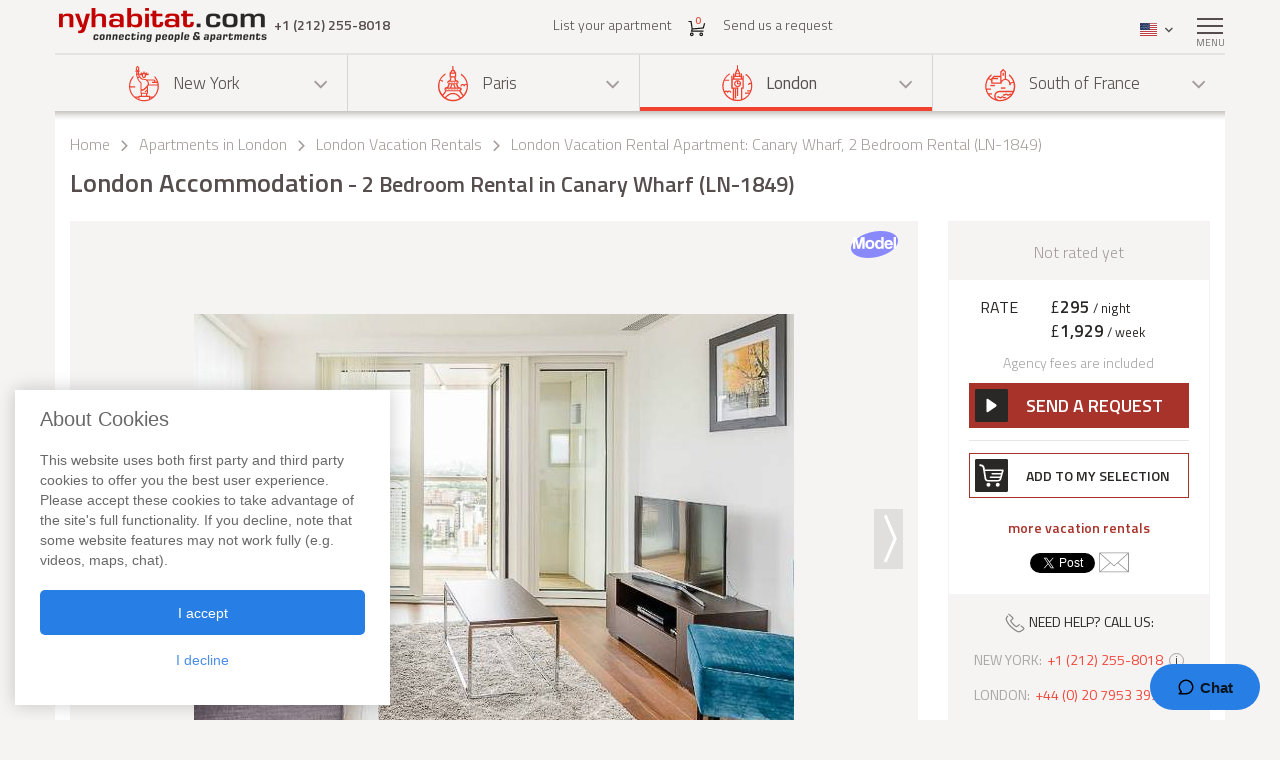

--- FILE ---
content_type: text/html; charset=iso-8859-1
request_url: https://www.nyhabitat.com/london-apartment/vacation/1849
body_size: 16514
content:
<!DOCTYPE html>
<html lang="en">
	<head>
		<title>London Accommodation: 2 Bedroom Apartment Rental in Canary Wharf (LN-1849)</title>
<link rel="shortcut icon" type="image/png" href="/skin/images/favicon.png"/>

	<link rel='canonical' href='https://www.nyhabitat.com/london-apartment/vacation/1849'>


	<meta name='description' content="Rent this 2 bedroom vacation rental accommodation (LN-1849) in Canary Wharf, London. Call one of our apartment advisors at +1 (212) 255-8018 to inquire about this London vacation rental. Find information, maps and more. This 2 bedroom vacation rental apartment in Canary Wharf features tv, balcony, elevator.">

	<meta name='Keywords' content="two bedroom london vacation rental accommodation apartment canary wharf LN-1849">

	<meta name="viewport" content="width=device-width, initial-scale=1">


<link rel="stylesheet" href="/skin/COMBINED/css/global_COMBINED.css?v=v1_14_05_24d">
<link rel="stylesheet" href="/skin/COMBINED/css/apartmentpage_COMBINED.css?v=v1_14_05_24d">

<meta name="twitter:card" content="product">
<meta name="twitter:site" content="@newyorkhabitat">
<meta name="twitter:creator" content="@newyorkhabitat">
<meta name="twitter:url" content="https://www.nyhabitat.com/london-apartment/vacation/1849"> 
<meta name="twitter:title" content="London Accommodation: 2 Bedroom Apartment Rental in Canary Wharf (LN-1849)">
<meta name="twitter:description" content="Rent this 2 bedroom vacation rental accommodation (LN-1849) in Canary Wharf, London. Call one of our apartment advisors at +1 (212) 255-8018 to inquire about this London vacation rental. Find information, maps and more. This 2 bedroom vacation rental apartment in Canary Wharf features tv, balcony, elevator.">
<meta name="twitter:image:src" content="https://www.nyhabitat.com/picture-ln-apt/1849/1849D05.jpg">
<meta name="twitter:data1" content="&pound;295 / night"> 
<meta name="twitter:label1" content="Price">
<meta name="twitter:data2" content="London Accommodation 2 Bedroom Rental in Canary Wharf (LN-1849)">
<meta name="twitter:label2" content="Location">


<!-- Global site tag (gtag.js) - Google Analytics -->
<script async src="https://www.googletagmanager.com/gtag/js?id=G-R1XN4NGTLT"></script>
<script>
    window.dataLayer = window.dataLayer || [];
    function gtag(){dataLayer.push(arguments);}
    gtag('js', new Date());

    gtag('config', 'G-R1XN4NGTLT');
</script>

<script>
	var PRODUCTION_LANG = 'en';
	var THIS_HTML_LANG = 'en';
	var ARR_URL_PAGE = {"home":{"en":"\/","fr":"\/fr\/","de":"\/de\/","it":"\/it\/","sp":"\/sp\/"},"blog":{"en":"\/blog\/","fr":"\/fr\/blog\/","de":"\/de\/blog\/","it":"\/it\/blog\/","sp":"\/sp\/blog\/"},"selection":{"en":"\/user\/cart.php","fr":"\/fr\/user\/cart.php","de":"\/de\/user\/cart.php","it":"\/it\/user\/cart.php","sp":"\/sp\/user\/cart.php"},"career":{"en":"\/career.html","fr":"\/fr\/offres-emploi.html","de":"\/de\/jobmoeglichkeiten.html","it":"\/it\/offerte-di-lavoro.html","sp":"\/sp\/trabajo.html"},"testimonial":{"en":"\/clients-testimonials.html","fr":"\/fr\/temoignages-clients.html","de":"\/de\/kundenmeinungen.html","it":"\/it\/testimonianze-di-clienti.html","sp":"\/sp\/testimonios-clientes.html"},"quicksearch":{"en":"\/rental\/search.php","fr":"\/fr\/location\/recherche.php","de":"\/de\/miete\/suche.php","it":"\/it\/locazioni\/ricerca.php","sp":"\/sp\/alquileres\/buscar.php"},"sitesearch":{"en":"\/site-search.html","fr":"\/fr\/rechercher-site.html","de":"\/de\/site-suche.html","it":"\/it\/ricerca-sito.html","sp":"\/sp\/busqueda-sitio.html"},"about":{"en":"\/about-us.html","fr":"\/fr\/new-york-habitat-a-propos.html","de":"\/de\/new-york-habitat-ueber.html","it":"\/it\/informazioni-su-new-york-habitat.html","sp":"\/sp\/nosotros.html"},"contact":{"en":"\/contact.html","fr":"\/fr\/contacts.html","de":"\/de\/kontakt.html","it":"\/it\/contatti.html","sp":"\/sp\/contactenos.html"},"faq":{"en":"\/faq-info.html","fr":"\/fr\/questions-reponses.html","de":"\/de\/fragen-antworten.html","it":"\/it\/domande-frequenti.html","sp":"\/sp\/preguntas-frecuentes-info.html"},"sitemap":{"en":"\/site-map.html","fr":"\/fr\/plan-du-site.html","de":"\/de\/sitemap.html","it":"\/it\/mappa-del-sito.html","sp":"\/sp\/mapa-del-sitio.html"},"terms_use":{"en":"\/terms-of-use.html","fr":"\/fr\/conditions-utilisation.html","de":"\/de\/nutzungsbedingungen.html","it":"\/it\/condizioni-di-utilizzo.html","sp":"\/sp\/condiciones-de-uso.html"},"privacy":{"en":"\/privacy.html","fr":"\/fr\/confidentialite.html","de":"\/de\/datenschutz.html","it":"\/it\/confidenzialita.html","sp":"\/sp\/privacidad.html"},"list_your_apart":{"en":"\/rental\/list-your-apartment.php","fr":"\/fr\/location\/louer-votre-appartement.php","de":"\/de\/miete\/tragen-sie-ihre-wohnung-ein.php","it":"\/it\/locazioni\/affittare-vostro-appartamento.php","sp":"\/sp\/alquileres\/publique-su-apartamento.php"},"ny":{"en":"\/new-york-apartment.html","fr":"\/fr\/new-york-appartement.html","de":"\/de\/new-york-wohnungen.html","it":"\/it\/new-york-appartamenti.html","sp":"\/sp\/nueva-york-apartamentos.html"},"ny_relocation":{"en":"\/new-york-apartment\/corporate-housing.html","fr":"\/fr\/new-york-appartement\/relocation.html","de":"\/de\/new-york-wohnungen\/firmenunterkuenfte.html","it":"\/it\/new-york-appartamenti\/affitti-aziendali.html","sp":"\/sp\/nueva-york-apartamentos\/alojamiento-para-empresas.html"},"ny_service":{"en":"\/new-york-services.html","fr":"\/fr\/new-york-services.html","de":"\/de\/new-york-leistungen.html","it":"\/it\/new-york-servizi.html","sp":"\/sp\/nueva-york-servicios.html"},"ny_price":{"en":"\/new-york-price.html","fr":"\/fr\/new-york-prix.html","de":"\/de\/new-york-preise.html","it":"\/it\/new-york-prezzi.html","sp":"\/sp\/nueva-york-precios.html"},"ny_request":{"en":"\/new-york-apartment\/request.php","fr":"\/fr\/new-york-appartement\/demande.php","de":"\/de\/new-york-wohnungen\/auftrag.php","it":"\/it\/new-york-appartamenti\/domanda.php","sp":"\/sp\/nueva-york-apartamentos\/solicitud.php"},"ny_listing":{"en":"\/new-york\/apartments-1.html","fr":"\/fr\/new-york\/appartements-1.html","de":"\/de\/new-york\/wohnungen-1.html","it":"\/it\/new-york\/appartamenti-1.html","sp":"\/sp\/nueva-york\/apartamentos-1.html"},"ny_vst":{"en":"\/new-york-apartment\/vacation","fr":"\/fr\/new-york-appartement\/saisonniere-vacances","de":"\/de\/new-york-wohnungen\/ferien","it":"\/it\/new-york-appartamenti\/stagionali-vacanze","sp":"\/sp\/nueva-york-apartamentos\/vacaciones"},"ny_su":{"en":"\/new-york-apartment\/furnished","fr":"\/fr\/new-york-appartement\/meuble","de":"\/de\/new-york-wohnungen\/moeblierte","it":"\/it\/new-york-appartamenti\/ammobiliati","sp":"\/sp\/nueva-york-apartamentos\/amueblados"},"ny_bb":{"en":"\/new-york-apartment\/bed-breakfast","fr":"\/fr\/new-york-appartement\/bed-breakfast","de":"\/de\/new-york-wohnungen\/bed-breakfast","it":"\/it\/new-york-appartamenti\/bed-breakfast","sp":"\/sp\/nueva-york-apartamentos\/alojamiento-desayuno"},"ny_sh":{"en":"\/new-york-apartment\/roommate-share","fr":"\/fr\/new-york-appartement\/colocation","de":"\/de\/new-york-wohnungen\/wohngemeinschaft","it":"\/it\/new-york-appartamenti\/colocazione","sp":"\/sp\/nueva-york-apartamentos\/para-compartir"},"pr":{"en":"\/south-france-apartment.html","fr":"\/fr\/sud-france-appartement.html","de":"\/de\/suedfrankreich-wohnungen.html","it":"\/it\/sud-francia-appartamenti.html","sp":"\/sp\/sur-francia-apartamentos.html"},"pr_service":{"en":"\/south-france-services.html","fr":"\/fr\/sud-france-services.html","de":"\/de\/suedfrankreich-leistungen.html","it":"\/it\/sud-francia-servizi.html","sp":"\/sp\/sur-francia-servicios.html"},"pr_price":{"en":"\/south-france-price.html","fr":"\/fr\/sud-france-prix.html","de":"\/de\/suedfrankreich-preise.html","it":"\/it\/sud-francia-prezzi.html","sp":"\/sp\/sur-francia-precios.html"},"pr_request":{"en":"\/south-france-apartment\/request.php","fr":"\/fr\/sud-france-appartement\/demande.php","de":"\/de\/suedfrankreich-wohnungen\/auftrag.php","it":"\/it\/sud-francia-appartamenti\/domanda.php","sp":"\/sp\/sur-francia-apartamentos\/solicitud.php"},"pr_listing":{"en":"\/south-france\/apartments-1.html","fr":"\/fr\/sud-france\/appartements-1.html","de":"\/de\/suedfrankreich\/wohnungen-1.html","it":"\/it\/sud-francia\/appartamenti-1.html","sp":"\/sp\/sur-francia\/apartamentos-1.html"},"pr_vst":{"en":"\/south-france-apartment\/vacation","fr":"\/fr\/sud-france-appartement\/saisonniere-vacances","de":"\/de\/suedfrankreich-wohnungen\/ferien","it":"\/it\/sud-francia-appartamenti\/stagionali-vacanze","sp":"\/sp\/sur-francia-apartamentos\/vacaciones"},"pr_su":{"en":"\/south-france-apartment\/furnished","fr":"\/fr\/sud-france-appartement\/meuble","de":"\/de\/suedfrankreich-wohnungen\/moeblierte","it":"\/it\/sud-francia-appartamenti\/ammobiliati","sp":"\/sp\/sur-francia-apartamentos\/amueblados"},"pr_bb":{"en":"\/south-france-apartment\/bed-breakfast","fr":"\/fr\/sud-france-appartement\/bed-breakfast","de":"\/de\/suedfrankreich-wohnungen\/bed-breakfast","it":"\/it\/sud-francia-appartamenti\/bed-breakfast","sp":"\/sp\/sur-francia-apartamentos\/alojamiento-desayuno"},"pa":{"en":"\/paris-apartment.html","fr":"\/fr\/paris-appartement.html","de":"\/de\/paris-wohnungen.html","it":"\/it\/parigi-appartamenti.html","sp":"\/sp\/paris-apartamentos.html"},"pa_service":{"en":"\/paris-services.html","fr":"\/fr\/paris-services.html","de":"\/de\/paris-leistungen.html","it":"\/it\/parigi-servizi.html","sp":"\/sp\/paris-servicios.html"},"pa_price":{"en":"\/paris-price.html","fr":"\/fr\/paris-prix.html","de":"\/de\/paris-preise.html","it":"\/it\/parigi-prezzi.html","sp":"\/sp\/paris-precios.html"},"pa_request":{"en":"\/paris-apartment\/request.php","fr":"\/fr\/paris-appartement\/demande.php","de":"\/de\/paris-wohnungen\/auftrag.php","it":"\/it\/parigi-appartamenti\/domanda.php","sp":"\/sp\/paris-apartamentos\/solicitud.php"},"pa_listing":{"en":"\/paris\/apartments-1.html","fr":"\/fr\/paris\/appartements-1.html","de":"\/de\/paris\/wohnungen-1.html","it":"\/it\/parigi\/appartamenti-1.html","sp":"\/sp\/paris\/apartamentos-1.html"},"pa_vst":{"en":"\/paris-apartment\/vacation","fr":"\/fr\/paris-appartement\/saisonniere-vacances","de":"\/de\/paris-wohnungen\/ferien","it":"\/it\/parigi-appartamenti\/stagionali-vacanze","sp":"\/sp\/paris-apartamentos\/vacaciones"},"pa_su":{"en":"\/paris-apartment\/furnished","fr":"\/fr\/paris-appartement\/meuble","de":"\/de\/paris-wohnungen\/moeblierte","it":"\/it\/parigi-appartamenti\/ammobiliati","sp":"\/sp\/paris-apartamentos\/amueblados"},"pa_bb":{"en":"\/paris-apartment\/bed-breakfast","fr":"\/fr\/paris-appartement\/bed-breakfast","de":"\/de\/paris-wohnungen\/bed-breakfast","it":"\/it\/parigi-appartamenti\/bed-breakfast","sp":"\/sp\/paris-apartamentos\/alojamiento-desayuno"},"ln":{"en":"\/london-apartment.html","fr":"\/fr\/londres-appartement.html","de":"\/de\/london-wohnungen.html","it":"\/it\/londra-appartamenti.html","sp":"\/sp\/londres-apartamentos.html"},"ln_relocation":{"en":"\/corporate-relocation-london\/","fr":"\/fr\/londres-appartement\/relocation.html","de":"","it":"","sp":""},"ln_service":{"en":"\/london-services.html","fr":"\/fr\/londres-services.html","de":"\/de\/london-leistungen.html","it":"\/it\/londra-servizi.html","sp":"\/sp\/londres-servicios.html"},"ln_price":{"en":"\/london-price.html","fr":"\/fr\/londres-prix.html","de":"\/de\/london-preise.html","it":"\/it\/londra-prezzi.html","sp":"\/sp\/londres-precios.html"},"ln_request":{"en":"\/london-apartment\/request.php","fr":"\/fr\/londres-appartement\/demande.php","de":"\/de\/london-wohnungen\/auftrag.php","it":"\/it\/londra-appartamenti\/domanda.php","sp":"\/sp\/londres-apartamentos\/solicitud.php"},"ln_listing":{"en":"\/london\/apartments-1.html","fr":"\/fr\/londres\/appartements-1.html","de":"\/de\/london\/wohnungen-1.html","it":"\/it\/londra\/appartamenti-1.html","sp":"\/sp\/londres\/apartamentos-1.html"},"ln_vst":{"en":"\/london-apartment\/vacation","fr":"\/fr\/londres-appartement\/saisonniere-vacances","de":"\/de\/london-wohnungen\/ferien","it":"\/it\/londra-appartamenti\/stagionali-vacanze","sp":"\/sp\/londres-apartamentos\/vacaciones"},"ln_su":{"en":"\/london-apartment\/furnished","fr":"\/fr\/londres-appartement\/meuble","de":"\/de\/london-wohnungen\/moeblierte","it":"\/it\/londra-appartamenti\/ammobiliati","sp":"\/sp\/londres-apartamentos\/amueblados"},"search_ny":{"en":"\/new-york-apartment\/list.php","fr":"\/fr\/new-york-appartement\/list.php","de":"\/de\/new-york-wohnungen\/list.php","it":"\/it\/new-york-appartamenti\/list.php","sp":"\/sp\/nueva-york-apartamentos\/list.php"},"search_pr":{"en":"\/south-france-apartment\/list.php","fr":"\/fr\/sud-france-appartement\/list.php","de":"\/de\/suedfrankreich-wohnungen\/list.php","it":"\/it\/sud-francia-appartamenti\/list.php","sp":"\/sp\/sur-francia-apartamentos\/list.php"},"search_pa":{"en":"\/paris-apartment\/list.php","fr":"\/fr\/paris-appartement\/list.php","de":"\/de\/paris-wohnungen\/list.php","it":"\/it\/parigi-appartamenti\/list.php","sp":"\/sp\/paris-apartamentos\/list.php"},"search_ln":{"en":"\/london-apartment\/list.php","fr":"\/fr\/londres-appartement\/list.php","de":"\/de\/london-wohnungen\/list.php","it":"\/it\/londra-appartamenti\/list.php","sp":"\/sp\/londres-apartamentos\/list.php"},"student":{"en":"\/student-housing\/"},"travel":{"en":"\/travel-insurance.html"},"ln_sales":{"en":"\/london-apartment\/property-for-sale-london.html"},"ny_sales":{"en":"\/new-york-apartment\/property-for-sale.html"},"ny_photography":{"en":"\/new-york-apartment\/real-estate-photography-nyc.html"},"ln_VST_1849":{"en":"\/london-apartment\/vacation\/1849","fr":"\/fr\/londres-appartement\/saisonniere-vacances\/1849","de":"\/de\/london-wohnungen\/ferien\/1849","sp":"\/sp\/londres-apartamentos\/vacaciones\/1849","it":"\/it\/londra-appartamenti\/stagionali-vacanze\/1849"}};

	//var localDateFormat = "M d yy";
	var localDateFormat = 'M d yy';
    var dateFormat = "yy-mm-dd";
</script>
	</head>
	<body id="apartmentpage">

					<!-- microformat hproduct start -->
			<div class='hproduct'>
		
		<div class="right-menu-shadow"></div>
<div class="right-menu">
	<div class="right-menu-title">Menu<span class="right-menu-close"></span></div>
	<div class="rm-menus">
		<ul class="rm-serch-top">
			<li>
				<form id="sidebar-apt-search" name="sidebar-apt-search" action="/rental/search.php" method="get">
					<input type='hidden' name='city' value=''>					<button><span class="sprite-icon" aria-hidden="true"></span></button>
					<div>
						<input type="text" name="apt" placeholder="Enter apartment #">
					</div>
				</form>
			</li>
		</ul>
					<ul class="right-menu-ul">
				<li class="ny"><span class="sprite-icon"></span>New York<span class="rm-arrow"></span></li>
				<li class="right-menu-sm">
					<ul>
													<li><a href="/new-york-apartment.html">All apartments</a></li>
												
													<li><a href="/new-york-apartment/vacation">Vacation Rentals</a></li>
													<li><a href="/new-york-apartment/furnished">Furnished Rentals</a></li>
													<li><a href="/new-york-apartment/roommate-share">Apartment Share</a></li>
													<li><a href="/new-york-apartment/bed-breakfast">Bed & Breakfast</a></li>
						
													<li><a href="/new-york-apartment/corporate-housing.html">Corporate Apartments</a></li>
						
													<li><a href="/new-york-apartment/property-for-sale.html">Property Sales</a></li>
						
													<li><a href="/new-york-apartment/real-estate-photography-nyc.html">Real Estate Photography</a></li>
						
													<li><a href="/new-york-services.html">Services</a></li>
						
													<li><a href="/new-york-price.html">Price ranges</a></li>
						
													<li><a href="/new-york-apartment/request.php">Send us a request</a></li>
											</ul>
				</li>
			</ul>
					<ul class="right-menu-ul">
				<li class="pa"><span class="sprite-icon"></span>Paris<span class="rm-arrow"></span></li>
				<li class="right-menu-sm">
					<ul>
													<li><a href="/paris-apartment.html">All apartments</a></li>
												
													<li><a href="/paris-apartment/vacation">Vacation Rentals</a></li>
													<li><a href="/paris-apartment/furnished">Furnished Rentals</a></li>
													<li><a href="/paris-apartment/bed-breakfast">Bed & Breakfast</a></li>
						
						
						
						
													<li><a href="/paris-services.html">Services</a></li>
						
													<li><a href="/paris-price.html">Price ranges</a></li>
						
													<li><a href="/paris-apartment/request.php">Send us a request</a></li>
											</ul>
				</li>
			</ul>
					<ul class="right-menu-ul rm-sm-open rm-active">
				<li class="ln"><span class="sprite-icon"></span>London<span class="rm-arrow"></span></li>
				<li class="right-menu-sm">
					<ul>
													<li><a href="/london-apartment.html">All apartments</a></li>
												
													<li><a href="/london-apartment/vacation">Vacation Rentals</a></li>
													<li><a href="/london-apartment/furnished">Furnished Rentals</a></li>
						
													<li><a href="/corporate-relocation-london/">Corporate Apartments</a></li>
						
													<li><a href="/london-apartment/property-for-sale-london.html">Property Sales</a></li>
						
						
													<li><a href="/london-services.html">Services</a></li>
						
													<li><a href="/london-price.html">Price ranges</a></li>
						
													<li><a href="/london-apartment/request.php">Send us a request</a></li>
											</ul>
				</li>
			</ul>
					<ul class="right-menu-ul">
				<li class="pr"><span class="sprite-icon"></span>South of France<span class="rm-arrow"></span></li>
				<li class="right-menu-sm">
					<ul>
													<li><a href="/south-france-apartment.html">All apartments</a></li>
												
													<li><a href="/south-france-apartment/vacation">Vacation Rentals</a></li>
													<li><a href="/south-france-apartment/furnished">Furnished Rentals</a></li>
													<li><a href="/south-france-apartment/bed-breakfast">Bed & Breakfast</a></li>
						
						
						
						
													<li><a href="/south-france-services.html">Services</a></li>
						
													<li><a href="/south-france-price.html">Price ranges</a></li>
						
													<li><a href="/south-france-apartment/request.php">Send us a request</a></li>
											</ul>
				</li>
			</ul>
				<ul class="rm-ap">
							<li><a href="/rental/list-your-apartment.php">List your apartment (Free)</a></li>
			
							<li><a href="/">Home</a></li>
			
							<li><a href="/clients-testimonials.html">Apartment Reviews</a></li>
			
							<li><a href="/blog/">Blog</a></li>
			
							<li><a href="/contact.html">Contact</a></li>
			
							<li><a href="/faq-info.html">FAQs</a></li>
			
							<li><a href="/student-housing/">Student Housing Services</a></li>
			
							<li><a href="/travel-insurance.html">Travel Insurance</a></li>
					</ul>
	</div>
	</div>
		
						<header>
				<div class="sticky-menu">
	<div class="container">
		<div class="row">
			<div class="h-col1">
				<a href="/" title="">
											<img src="/skin/images/logo.png" alt="New York Habitat" />
									</a>
				<span class="header-phone">
					<span class='phone-desktop'>+1 (212) 255-8018</span><a href='tel:+1-212-255-8018' class='phone-num'>+1 (212) 255-8018</a>				</span>
			</div>
			<div class="h-col2">
				<ul>
					<li><a href="/rental/list-your-apartment.php">List your apartment</a></li>
					<li>
						<a href="/user/cart.php">
							<span class="sprite-icon h-cart"></span>
							<span id="cartCount" class="cart-count">0</span>
													</a>
					</li>
					<li>
													<a href="/london-apartment/request.php">Send us a request</a>
												
					</li>
				</ul>
			</div>
			<div class="text-right h-col3">
				<ul>
					<li class="li-phone"><a href="tel:+1-212-255-8018"><span class="sprite-icon h-phone"></span></a></li>
					<li class="li-cart">
						<a href="/user/cart.php">
							<span class="sprite-icon h-cart"></span>
							<span id="cartCountMob" class="cart-count">0</span>
						</a>
					</li>
					<li class="select-lang" id="select-lang">
						<span class="current-lang stl-en"></span>
						<span class="sprite-icon"></span>
						<div class="store-lang-wrap">
							<ul class="store-lang-ul">
																																																														<li>
											<a href="/fr/londres-appartement/saisonniere-vacances/1849">
												<span class="st-lang-icon stl-fr"></span>FR											</a>
										</li>
																																													<li>
											<a href="/de/london-wohnungen/ferien/1849">
												<span class="st-lang-icon stl-de"></span>DE											</a>
										</li>
																																													<li>
											<a href="/sp/londres-apartamentos/vacaciones/1849">
												<span class="st-lang-icon stl-sp"></span>ES											</a>
										</li>
																																													<li>
											<a href="/it/londra-appartamenti/stagionali-vacanze/1849">
												<span class="st-lang-icon stl-it"></span>IT											</a>
										</li>
																								</ul>
						</div>
					</li>
					<li class="top-menu"><span class="menu-icon"><span></span></span> <div class="top-menu-text">Menu</div></li>
				</ul>
			</div>
		</div>
	</div>
</div>

<div class="h-block-wrap">
	<div class="ap-select">
		<div class="container">
			<div class="header-menu">
								<div class="hs-select ms-ny">
					<div class="hs-select-title">
						<a href="/new-york-apartment.html">
							<span class="sprite-icon"></span>New York						</a>
					</div>
					<ul class="hs-opt-gr">
					
													<li>
								<a href="/new-york-apartment/vacation">Vacation Rentals</a>
								<span class="hm-info">?</span>
								<div class="hm-info-text">From 2 nights to 1 month</div>
							</li>
													<li>
								<a href="/new-york-apartment/furnished">Furnished Rentals</a>
								<span class="hm-info">?</span>
								<div class="hm-info-text">1 month and up</div>
							</li>
													<li>
								<a href="/new-york-apartment/roommate-share">Apartment Share</a>
								<span class="hm-info">?</span>
								<div class="hm-info-text">1 month and up</div>
							</li>
													<li>
								<a href="/new-york-apartment/bed-breakfast">Bed & Breakfast</a>
								<span class="hm-info">?</span>
								<div class="hm-info-text">From 2 nights to 1 month</div>
							</li>
						
												<li>
							<a href="/new-york-apartment/corporate-housing.html">Corporate Apartments</a>
							<span class="hm-info">?</span>
							<div class="hm-info-text">Furnished apartments & property rentals for New York corporate housing and relocation</div>
						</li>
												
												<li>
							<a href="/new-york-apartment/property-for-sale.html">Property Sales</a>
							<span class="hm-info">?</span>
							<div class="hm-info-text">Apartments for Sale in New York City</div>
						</li>
												
												<li>
							<a href="/new-york-apartment/real-estate-photography-nyc.html">Real Estate Photography</a>
							<span class="hm-info">?</span>
							<div class="hm-info-text">Interior photography, videos & floor plans in New York City</div>
						</li>
						
					</ul>
				</div>
								<div class="hs-select ms-pa">
					<div class="hs-select-title">
						<a href="/paris-apartment.html">
							<span class="sprite-icon"></span>Paris						</a>
					</div>
					<ul class="hs-opt-gr">
					
													<li>
								<a href="/paris-apartment/vacation">Vacation Rentals</a>
								<span class="hm-info">?</span>
								<div class="hm-info-text">From 2 nights to 1 month</div>
							</li>
													<li>
								<a href="/paris-apartment/furnished">Furnished Rentals</a>
								<span class="hm-info">?</span>
								<div class="hm-info-text">1 month and up</div>
							</li>
													<li>
								<a href="/paris-apartment/bed-breakfast">Bed & Breakfast</a>
								<span class="hm-info">?</span>
								<div class="hm-info-text">From 2 nights to 1 month</div>
							</li>
						
												
												
						
					</ul>
				</div>
								<div class="hs-select ms-ln select-active">
					<div class="hs-select-title">
						<a href="/london-apartment.html">
							<span class="sprite-icon"></span>London						</a>
					</div>
					<ul class="hs-opt-gr">
					
													<li>
								<a href="/london-apartment/vacation">Vacation Rentals</a>
								<span class="hm-info">?</span>
								<div class="hm-info-text">From 1 night to 1 month</div>
							</li>
													<li>
								<a href="/london-apartment/furnished">Furnished Rentals</a>
								<span class="hm-info">?</span>
								<div class="hm-info-text">1 month and up</div>
							</li>
						
												<li>
							<a href="/corporate-relocation-london/">Corporate Apartments</a>
							<span class="hm-info">?</span>
							<div class="hm-info-text">Furnished apartments & property rentals for London corporate housing and relocation</div>
						</li>
												
												<li>
							<a href="/london-apartment/property-for-sale-london.html">Property Sales</a>
							<span class="hm-info">?</span>
							<div class="hm-info-text">London Property Sales & Property Finder Service</div>
						</li>
												
						
					</ul>
				</div>
								<div class="hs-select ms-pr last-select">
					<div class="hs-select-title">
						<a href="/south-france-apartment.html">
							<span class="sprite-icon"></span>South of France						</a>
					</div>
					<ul class="hs-opt-gr">
					
													<li>
								<a href="/south-france-apartment/vacation">Vacation Rentals</a>
								<span class="hm-info">?</span>
								<div class="hm-info-text">From 2 nights to 1 month</div>
							</li>
													<li>
								<a href="/south-france-apartment/furnished">Furnished Rentals</a>
								<span class="hm-info">?</span>
								<div class="hm-info-text">1 month and up</div>
							</li>
													<li>
								<a href="/south-france-apartment/bed-breakfast">Bed & Breakfast</a>
								<span class="hm-info">?</span>
								<div class="hm-info-text">From 2 nights to 1 month</div>
							</li>
						
												
												
						
					</ul>
				</div>
							</div>
			<div class="header-menu-mobile">
				<div class="hs-select select-active">
					<div class="hs-select-title ms-ln">
						<span class="sprite-icon"></span>
						London					</div>
					<ul class="hs-opt-gr">
													<li class="ms-ny">
								<a href="/new-york-apartment.html"><span class="sprite-icon"></span>New York</a>
							</li>
													<li class="ms-pa">
								<a href="/paris-apartment.html"><span class="sprite-icon"></span>Paris</a>
							</li>
													<li class="ms-ln selected">
								<a href="/london-apartment.html"><span class="sprite-icon"></span>London</a>
							</li>
													<li class="ms-pr">
								<a href="/south-france-apartment.html"><span class="sprite-icon"></span>South of France</a>
							</li>
											</ul>
				</div>
									<div class="hs-select last-select">
												<div class="hs-select-title">Vacation Rentals</div>
						<ul class="hs-opt-gr">

															<li class="selected">
									<a href="/london-apartment/vacation">Vacation Rentals</a>
								</li>
															<li>
									<a href="/london-apartment/furnished">Furnished Rentals</a>
								</li>
													
															<li ><a href="/corporate-relocation-london/">Corporate Apartments</a></li>
							
															<li ><a href="/london-apartment/property-for-sale-london.html">Property Sales</a></li>
							
							

															<li><a href="/london-apartment.html">All apartments</a></li>
														
						</ul>
					</div>
							</div>
		</div>
	</div>

	<div class="container">
		<div class="row">
			<div class="div-header div-ln">
																			<!-- bclinkstart --> 					<ul class="breadcrumb">
													<li>
																	<a href="/">Home</a>
															</li>
															<li><span class="sprite-icon"></span></li>
																				<li>
																	<a href="/london-apartment.html">Apartments in London</a>
															</li>
															<li><span class="sprite-icon"></span></li>
																				<li>
																	<a href="/london-apartment/vacation"><!-- microformat category start --><span class='category'>London Vacation Rentals</span><!-- microformat category end --></a>
															</li>
															<li><span class="sprite-icon"></span></li>
																				<li>
																	London Vacation Rental Apartment: Canary Wharf, 2 Bedroom Rental (LN-1849)															</li>
																		</ul>
					<!-- bclinkend --> 									
								
				<!-- page title -->
								<div class='title-wrap'><h1 class='item fn'>London Accommodation<span> - 2 Bedroom Rental in Canary Wharf (LN-1849)</span></h1></div>				<!-- end title -->
			</div>

			
		</div>
	</div>
</div>			</header>

					<div class="div-content-wrap">
		
			<div class="div-content">
								<div class="container">
					<script>
	var lgdef_desc_error_cookie = 'Error. Your browser does not support cookies. <a href="/user/cookies.php">More info</a>.';
	var lgdef_desc_cta_aptjustadded = 'You have added this apartment to <a href="/user/cart.php">your selection</a>';
	var DIV_CODE = 'ln';
	var dep = 'VST';
	var apt = '1849';
	var latlng = '%35%31%2E%34%39%38%33%32%35l%2D%30%2E%30%31%39%33%38';
	var hide_circle = '0';
	var startPosition = 0;
	var blogTab = 'travel_blog';
	var GOOGLE_MAP_KEY_APT = '0';
	var staticMapImage = 'https://maps.google.com.au/maps/api/staticmap?center=51.498325,-0.01938&size=840x400&maptype=roadmap&zoom=14&key=0&path=fillcolor:0xffcc8265%7Ccolor:0xFF000099%7Cweight:2%7Cenc:aqiyHdxBBeAFaAL_AR%7D%40Xu%40%5Cq%40%60%40i%40b%40a%40f%40Yf%40Oj%40Gh%40%40h%40Jf%40Td%40%5Cb%40d%40%5El%40Zr%40Tx%40P%7E%40J%7E%40DbA%3FdAEbAK%7E%40Q%7E%40Ux%40%5Br%40_%40l%40c%40d%40e%40%5Cg%40Ti%40Ji%40%40k%40Gg%40Og%40Yc%40a%40a%40i%40%5Dq%40Yu%40S%7D%40M_AGaACcA&sensor=false';
</script>


<div class="row">
	<div class="col-lg-9 col-md-8 ap-page-carousel">
		<div id="photos_slider" class="owl-carousel">
			<div id='photoid_1' class='stamp-holder'><div class='stamp stamp_en'></div><img class="apt-photo" src="/picture-ln-apt/1849/1849D01.jpg" alt="Living room - Photo 1 of 2" title="Living room - Photo 1 of 2"/></div><div id='photoid_5' class='stamp-holder'><!-- microformat photo start --><div class='stamp stamp_en'></div><img class="apt-photo" src="/picture-ln-apt/1849/1849D05.jpg" alt="Living room - Photo 2 of 2" title="Living room - Photo 2 of 2"/><!-- microformat photo end --></div><div id='photoid_9' class='stamp-holder'><div class='stamp stamp_en'></div><img class="apt-photo" src="/picture-ln-apt/1849/1849D09.jpg" alt="Kitchen - Photo 1 of 1" title="Kitchen - Photo 1 of 1"/></div><div id='photoid_7' class='stamp-holder'><div class='stamp stamp_en'></div><img class="apt-photo" src="/picture-ln-apt/1849/1849D07.jpg" alt="Bedroom 1 - Photo 1 of 1" title="Bedroom 1 - Photo 1 of 1"/></div><div id='photoid_8' class='stamp-holder'><div class='stamp stamp_en'></div><img class="apt-photo" src="/picture-ln-apt/1849/1849D08.jpg" alt="Bedroom 2 - Photo 1 of 1" title="Bedroom 2 - Photo 1 of 1"/></div><div id='photoid_6' class='stamp-holder'><div class='stamp stamp_en'></div><img class="apt-photo" src="/picture-ln-apt/1849/1849D06.jpg" alt="Bathroom - Photo 1 of 1" title="Bathroom - Photo 1 of 1"/></div>		</div>
		<div id="apt_photo_alt" class="ap-car-info-wrap">
			Living room - Photo 2 of 2		</div>
        <script>startPosition = 1;</script>	</div>
	<div class="col-lg-3 col-md-4 ap-page-rb-wrap">
		<div class="ap-right-block">
			<div class="arb-reviews">
				<span>Not rated yet</span>			</div>

			<div id="availability" data-tab="availability" class="arb-rate">
				<span>Rate</span>
				<div>
											<div class='apt-price price-cur-1' style='display: none;'>$<b>395</b><span class='arb-period'> / night</span><br />$<b>2,585</b><span class='arb-period'> / week</span><br /></div><div class='apt-price price-cur-2' style='display: none;'>&euro;<b>340</b><span class='arb-period'> / night</span><br />&euro;<b>2,224</b><span class='arb-period'> / week</span><br /></div><div class='apt-price price-cur-3'>&pound;<b>295</b><span class='arb-period'> / night</span><br />&pound;<b>1,929</b><span class='arb-period'> / week</span><br /></div><div class='apt-price price-cur-4' style='display: none;'>A$<b>590</b><span class='arb-period'> / night</span><br />A$<b>3,858</b><span class='arb-period'> / week</span><br /></div><div class='apt-price price-cur-5' style='display: none;'>C$<b>549</b><span class='arb-period'> / night</span><br />C$<b>3,590</b><span class='arb-period'> / week</span><br /></div><div class='apt-price price-cur-6' style='display: none;'>&yen;<b>62,521</b><span class='arb-period'> / night</span><br />&yen;<b>408,825</b><span class='arb-period'> / week</span><br /></div><div class='apt-price price-cur-7' style='display: none;'>CHF<b>317</b><span class='arb-period'> / night</span><br />CHF<b>2,072</b><span class='arb-period'> / week</span><br /></div>
						
<!-- microformat price start --><div class='hformat'><span class='currency'>GBP</span><span class='price'>295.00</span></div><!-- microformat price end -->									</div>
			</div>
			<div class="arb-agency">
				Agency fees are included			</div>
            <div class="buttons_wrapper">
                <div>
                    <button class="arb-send-req" onclick='window.location.href = "/london-apartment/request.php?from_ap=LN-VST-1849";'>
                        <svg xmlns="http://www.w3.org/2000/svg" width="33px" height="33px" viewBox="0 0 281.51 281.51"><defs><style>.cls-1{fill:#2a2827;}.cls-2{fill:#fff;}</style></defs><g id="Layer_2" data-name="Layer 2"><g id="Layer_1-2" data-name="Layer 1"><rect class="cls-1" width="281.51" height="281.51" rx="12"/><path class="cls-2" d="M177.54,130.09,113.73,86.41a15.59,15.59,0,0,0-8.39-3.09c-4.77,0-7.72,3.83-7.72,10.24V188c0,6.4,2.95,10.22,7.71,10.22a15.51,15.51,0,0,0,8.35-3.09l63.83-43.68c4.11-2.82,6.38-6.6,6.38-10.67s-2.24-7.85-6.35-10.66"/></g></g></svg>
                        <span>Send a request</span>
                    </button>
                </div>
                                    <div id="add-to-selected-block">
                                                                            <button id="add-to-selected" class="arb-add-to-sel">
                                <svg xmlns="http://www.w3.org/2000/svg" width="33px" height="33px" viewBox="0 0 281.51 281.51"><defs><style>.cls-1{fill:#2a2827;}.cls-2{fill:#fff;}</style></defs><g id="Layer_2" data-name="Layer 2"><g id="Layer_1-2" data-name="Layer 1"><rect class="cls-1" width="281.51" height="281.51" rx="12"/><path class="cls-2" d="M243.52,92.06l-.08-.1a7.89,7.89,0,0,0-6.36-3.34H84.38L81.7,72.7c-2.19-13-12-23.3-24.28-25.61l-11.5-2.15a7.65,7.65,0,0,0-5.86,1.27,8.29,8.29,0,0,0,3,14.85l11.54,2.15A14.75,14.75,0,0,1,66.09,75.5l15.6,93.41c2.13,12.91,12.7,22.27,25.13,22.27h92.66c11.19,0,21.23-7.87,24.43-19.16l20.73-72.94A8.65,8.65,0,0,0,243.52,92.06Zm-33.2,76.26c-1.6,5.93-6.56,10-12.18,10H109c-6.18,0-11.47-4.88-12.52-11.6L86,101.47H228.66Z"/><circle class="cls-2" cx="193.95" cy="219.78" r="16.93"/><circle class="cls-2" cx="114.99" cy="219.78" r="16.93"/><rect class="cls-2" x="140.76" y="119.4" width="88.79" height="12.85" rx="6.42"/><rect class="cls-2" x="125.49" y="148.39" width="95.81" height="12.85" rx="6.42"/></g></g></svg>
                                <span>Add to my selection</span>
                            </button>
                                            </div>
                            </div>
			<div class="arb-share">
				<div class="arb-share-title"><a href="/london-apartment/vacation">more vacation rentals</a></div>
				<!-- social start -->
				
									<div class="fb-like" data-href="https://www.nyhabitat.com/london-apartment/vacation/1849" data-layout="button_count" data-action="like" data-size="small" data-show-faces="true" data-share="true"></div>
				
				<a href="https://www.nyhabitat.com/london-apartment/vacation/1849" class="twitter-share-button" data-show-count="false">Tweet</a>
								<a href="javascript:void(0);" data-toggle="modal" data-target="#emailtofriend"><span class="sprite-icon arb-letter"></span></a>
								<!-- social end -->
			</div>
			<div class="arb-help">
	<div class="arb-help-title"><span class="sprite-icon"></span>Need help? Call us:</div>
	
	<div class="arb-help-content">
		<div>
			<span class="arb-help-city">New York:</span>
			<span class='phone-desktop'>+1 (212) 255-8018</span><a href='tel:+1-212-255-8018' class='phone-num'>+1 (212) 255-8018</a>			<span class="arb-help-info">
				<span>i</span>
				<span class="arb-help-info-text">
					<!--<span class="arb-help-info-title">Apartments in New York:</span>-->
					9:00am to 6:00pm<br />
					New York time<br />
											Monday thru Sunday<br />
						Saturday &amp; Sunday: info@nyhabitat.com									</span>
			</span>
		</div>
				<div>
			<span class="arb-help-city">London:</span> 
			<span class='phone-desktop'>+44 (0) 20 7953 3996</span><a href='tel:+44-20-7953-3996' class='phone-num'>+44 (0) 20 7953 3996</a>			<span class="arb-help-info">
				<span>i</span>
				<span class="arb-help-info-text">
					<span class="arb-help-info-title">Apartments in London:</span>
					9:00am to 6:00pm<br />
					London time<br />
					Monday thru Friday				</span>
			</span>
		</div>
			</div>
</div>		</div>
	</div>
</div>

<div class="ap-info">
	<div class="ap-info-links">
		<div class="availability" data-tab="availability">Availability</div>
		<span>-</span>
		<div class="description" data-tab="description">Description</div>
		<span>-</span>
		<div class="location" data-tab="location">Location</div>
		<span>-</span>
		<div class="rooms" data-tab="rooms">Rooms</div>
		<span>-</span>
		<div class="apartment_reviews" data-tab="apartment_reviews">Ratings & Reviews</div>
		<span>-</span>
		<div class="travel_blog" data-tab="travel_blog">Travel Blog</div>
	</div>

	<div class="row">
		<div class="col-lg-9 col-md-8 hs-wrap">

			<!-- availability start -->
			<div class="ap-info-item availability">
				<div class="ap-info-item-title" data-tab="availability">
					<span class="sprite-icon ap-item-icon ap-item-icon-3"></span> Availability <span class="sprite-icon ap-item-arrow"></span>
				</div>
				<div class="ap-info-item-content">
										<div class="c-select-wrap">
						<span class="c-select-facade">
							<span id="selected-currency" class="hs-select-val" data-sign="&pound;" data-id="3">
								U.K. &pound;							</span>
							<span class="sprite-icon"></span>
						</span>
						<ul id="select-currency" data-field="currency" data-result="selected-currency" class="c-select">
							<li data-value="1" data-sign="$">USD $</li><li data-value="2" data-sign="&euro;">Euro &euro;</li><li data-value="3" data-sign="&pound;">U.K. &pound;</li><li data-value="4" data-sign="A$">Aust $</li><li data-value="5" data-sign="C$">Can $</li><li data-value="6" data-sign="&yen;">&yen;en</li><li data-value="7" data-sign="CHF">SFranc</li>						</ul>
					</div>
										<table class="ap-avail-table">
						<tr>
							<th>start date</th>
							<th>end date</th>
							<th>sleeps</th>
															<th>day</th>
								<th>week</th>
														<th>information</th>
						</tr>
																													<tr>
									<td>Jan 17 2026</td>
									<td>open</td>
									<td>4</td>

																			<td>
											<div class='apt-price price-cur-1' style='display:none;'><div>$395</div></div><div class='apt-price price-cur-2' style='display:none;'><div>&euro;340</div></div><div class='apt-price price-cur-3'><div>&pound;295</div></div><div class='apt-price price-cur-4' style='display:none;'><div>A$590</div></div><div class='apt-price price-cur-5' style='display:none;'><div>C$549</div></div><div class='apt-price price-cur-6' style='display:none;'><div>&yen;62,521</div></div><div class='apt-price price-cur-7' style='display:none;'><div>CHF317</div></div>										</td>
										<td>
											<div class='apt-price price-cur-1' style='display:none;'><div>$2,585</div></div><div class='apt-price price-cur-2' style='display:none;'><div>&euro;2,224</div></div><div class='apt-price price-cur-3'><div>&pound;1,929</div></div><div class='apt-price price-cur-4' style='display:none;'><div>A$3,858</div></div><div class='apt-price price-cur-5' style='display:none;'><div>C$3,590</div></div><div class='apt-price price-cur-6' style='display:none;'><div>&yen;408,825</div></div><div class='apt-price price-cur-7' style='display:none;'><div>CHF2,072</div></div>										</td>
									
									<td><b class="b-info-xs">information:</b></td>
								</tr>
																		</table>
					<div class="ap-avail-descr">
						<div class="row">
															<div class="col-md-6">
									All dates and prices are subject to confirmation.<br />Prices in<span class='apt-price price-cur-1'> U.S. Dollars. 1 &pound; = 1.340 USD $</span><span class='apt-price price-cur-2'> Euros. 1 &pound; = 1.153 Euro &euro;</span><span class='apt-price price-cur-3'> British Pounds. </span><span class='apt-price price-cur-4'> Australian Dollars. 1 &pound; = 2.000 Aust $</span><span class='apt-price price-cur-5'> Canadian Dollars. 1 &pound; = 1.861 Can $</span><span class='apt-price price-cur-6'> Japanese Yens. 1 &pound; = 211.936 &yen;en</span><span class='apt-price price-cur-7'> Swiss Francs. 1 &pound; = 1.074 SFranc</span>								</div>
								<div class="col-md-6">
																	</div>
													</div>
					</div>
				</div>
			</div>
			<!-- availability end -->

			<!-- description start -->
			<div class="ap-info-item description">
				<div class="ap-info-item-title" data-tab="description">
					<span class="sprite-icon ap-item-icon ap-item-icon-1"></span> Description <span class="sprite-icon ap-item-arrow"></span>
				</div>
				<div class="ap-info-item-content">
					<div class="ap-descr-title">2 Bedroom Vacation Rental in Canary Wharf (LN-1849)</div>
					<div class="ap-descr-subtitle">
						2 Bedrooms, 1 Bathroom - Sleeps 4					</div>
					<div class="ap-info-item-txt">
						<p><em>This is a model apartment. It reflects both the quality and style of the apartments we offer at this location. The individual apartments are a variation of this one with some differences in layout and exposure. </em></p>

<p>Well lit, impeccably decorated and a <strong>balcony</strong> with excellent views make this make this two bedroom Canary Wharf apartment a breath of fresh air. Located on<strong> Millharbour &amp; Lanterns Way</strong> in<strong> East London</strong>, this fully furnished two bedroom apartment is cool calm and collected.</p>

<p>Enjoy afternoon tea out on the balcony of this seductive apartment. Lose yourself the succulent folds of the couch or arm chair in the living room. Watch television, converse with friends, listen to music or take a nap. This space is bright with <strong>hardwood floors</strong> and <strong>floor to ceiling windows</strong> overlooking the town.</p>

<p>In the kitchen you will find modern <strong>stainless steel appliances </strong>an electric stove top and all white cabinets. All the materials you will need to make a great meal are included in this fully furnished abode.</p>

<p>Slip into the full sized bed in the first bedroom. Hang up your clothes in the sliding door armoire. You can access the bathroom directly from this room. The bathroom has a bathtub, <strong>elevated sink</strong> and elegant wood features. The second bedroom has a full sized bed and a bright, luminous window.</p>

<p><strong>Canary Wharf</strong> is one of London&rsquo;s centers of business and commerce. This unique location has a high concentration of some of Europe&rsquo;s largest sky scrapers.</p>

<p>For groceries you can go to the <strong>Tesco Express</strong> located right in front of the two bedroom flat (26 feet). Here you will find a large selection of fresh <strong>produce</strong> as well as essentials like shampoo, soap and toothpaste. Take your clothes to get pressed at <strong>Reliable Dry Cleaners</strong> (0.4 miles/700 m). Learn about the unique geographical location you will be living in at the <strong>Museum of London Docklands</strong> (1.0 miles/1.6 km).</p>

<p>The closest underground station is <strong>South Quay</strong>. It is located (0.3 miles/500&nbsp;m) from the apartment. You can take the Jubilee subway line at this station.</p>
					</div>
					<div class="ap-info-row clearfix">
						<span class="ap-descr-subtitle">Amenities:</span>
						<ul>
							<li>TV,</li><li>Balcony,</li><li>Elevator</li>
						</ul>
					</div>
									</div>
			</div>
			<!-- description end -->

			<!-- location start -->
			<div class="ap-info-item location">
				<div class="ap-info-item-title" data-tab="location">
					<span class="sprite-icon ap-item-icon ap-item-icon-2"></span> Location <span class="sprite-icon ap-item-arrow"></span>
				</div>
				<div class="ap-info-item-content">
					<div class="ap-info-address-link">
						<a href='/london-apartment/vacation/canary-wharf-docklands'>Canary Wharf - Docklands</a><span class='sprite-icon'></span><a href='/london-apartment/vacation'>London</a>					</div>
					<div class="ap-info-address">
					<b>Map:</b> London Vacation Rental - Millharbour & Lanterns Way London E14					</div>

					<div id="map" style="padding-right: 0; text-align: center;">
						<img src="">
					</div>

												<div class="ap-info-subway">
								<b>subway</b>
								<span class="ap-help-info">
									<span>i</span>
									<span class="ap-help-info-text">These maps/directions are informational only. No representation is made or warranty given as to their content, road conditions or route usability or expeditiousness. User assumes all risk of use. Google Maps, New York Habitat, and their suppliers assume no responsibility for any loss or delay resulting from such use.</span>
								</span>
								<ul>

								<li>Docklands Light Rail Train to South Quay Station</li>
								</ul>
							</div>
									</div>
			</div>
			<!-- location end -->

			<!-- rooms start -->
			<div class="ap-info-item rooms">
				<div class="ap-info-item-title" data-tab="rooms">
					<span class="sprite-icon ap-item-icon ap-item-icon-4"></span> Rooms <span class="sprite-icon ap-item-arrow"></span>
				</div>
				<div class="ap-info-item-content">

										<div class="ap-rooms-tabs clearfix">
						<ul>
															
																										<li class="ap-rooms-tab0" data-slide="ap-rooms-slider0">
																				living&nbsp;room									</li>
																							
																										<li class="ap-rooms-tab1" data-slide="ap-rooms-slider1">
																				kitchen									</li>
																							
																										<li class="ap-rooms-tab2" data-slide="ap-rooms-slider2">
																				bedrooms									</li>
																							
																										<li class="ap-rooms-tab3" data-slide="ap-rooms-slider3">
																				bathroom									</li>
																							
																												</ul>
					</div>

					<!-- all sections -->

										<div class="ap-rooms-wrap">
																											<div class="ap_rooms_slider ap-rooms-slider0">
								
																										<div class="ap-info-slider-title">
										Living room									</div>
									<div class="ap-info-slider-featur">
																															<b>Features: </b> Window, TV, Sofa, Dining&nbsp;table										
										
									</div>
																			<div class="owl-carousel">
																																																																														<div class='stamp-holder' style="width:266.667px;;height:200px;">
															<div class='stamp stamp_en'></div>															<img src="/picture-ln-apt/1849/1849D01.jpg" alt='Living room - Photo 1 of 2' title='Living room - Photo 1 of 2' />
														</div>
																																																																																										<div class='stamp-holder' style="width:266.667px;;height:200px;">
															<div class='stamp stamp_en'></div>															<img src="/picture-ln-apt/1849/1849D05.jpg" alt='Living room - Photo 2 of 2' title='Living room - Photo 2 of 2' />
														</div>
																																	</div>
									
								
							</div>
																											<div class="ap_rooms_slider ap-rooms-slider1">
								
																										<div class="ap-info-slider-title">
										Kitchen									</div>
									<div class="ap-info-slider-featur">
																															<b>Features: </b> Open, Fridge, Oven, Dishwasher, Microwave										
										
									</div>
																			<div class="owl-carousel">
																																																																														<div class='stamp-holder' style="width:266.667px;;height:200px;">
															<div class='stamp stamp_en'></div>															<img src="/picture-ln-apt/1849/1849D09.jpg" alt='Kitchen - Photo 1 of 1' title='Kitchen - Photo 1 of 1' />
														</div>
																																	</div>
									
								
							</div>
																											<div class="ap_rooms_slider ap-rooms-slider2">
								
																										<div class="ap-info-slider-title">
										Bedroom # 1									</div>
									<div class="ap-info-slider-featur">
																															<b>Features: </b> Sheets, Window										
										
<br /><b>Number of beds:</b> 1
<br /><b>Bed size:</b> bed (double)
									</div>
																			<div class="owl-carousel">
																																																																														<div class='stamp-holder' style="width:266.667px;;height:200px;">
															<div class='stamp stamp_en'></div>															<img src="/picture-ln-apt/1849/1849D07.jpg" alt='Bedroom 1 - Photo 1 of 1' title='Bedroom 1 - Photo 1 of 1' />
														</div>
																																	</div>
									
																										<div class="ap-info-slider-title">
										Bedroom # 2									</div>
									<div class="ap-info-slider-featur">
																															<b>Features: </b> Sheets, Window										
										
<br /><b>Number of beds:</b> 1
<br /><b>Bed size:</b> bed (double)
									</div>
																			<div class="owl-carousel">
																																																																														<div class='stamp-holder' style="width:266.667px;;height:200px;">
															<div class='stamp stamp_en'></div>															<img src="/picture-ln-apt/1849/1849D08.jpg" alt='Bedroom 2 - Photo 1 of 1' title='Bedroom 2 - Photo 1 of 1' />
														</div>
																																	</div>
									
								
							</div>
																											<div class="ap_rooms_slider ap-rooms-slider3">
								
																										<div class="ap-info-slider-title">
										Bathroom									</div>
									<div class="ap-info-slider-featur">
																															<b>Features: </b> Shower, WC, Tub, Towels										
										
									</div>
																			<div class="owl-carousel">
																																																																														<div class='stamp-holder' style="width:266.667px;;height:200px;">
															<div class='stamp stamp_en'></div>															<img src="/picture-ln-apt/1849/1849D06.jpg" alt='Bathroom - Photo 1 of 1' title='Bathroom - Photo 1 of 1' />
														</div>
																																	</div>
									
								
							</div>
																											<div class="ap_rooms_slider ap-rooms-slider4">
								
								
							</div>
						
											</div>
				</div>
			</div>
			<!-- rooms end -->

			<!-- rating start -->
						<div class="ap-info-item apartment_reviews">
				<div class="ap-info-item-title" data-tab="apartment_reviews">
					<span class="sprite-icon ap-item-icon ap-item-icon-5"></span> Ratings & Reviews <span class="sprite-icon ap-item-arrow"></span>
				</div>
				<div class="ap-info-item-content">
					<div class="ap-descr-title">2 Bedroom Vacation Rental in Canary Wharf (LN-1849)</div>
					
					<div class="ap-descr-subtitle">
						No apartment ratings or reviews yet					</div>
											</div>
				</div>
								<!-- rating end -->

				<!-- blog start -->
				<div class="ap-info-item travel_blog">
					<div class="ap-info-item-title" data-tab="travel_blog">
						<span class="sprite-icon ap-item-icon ap-item-icon-6"></span> Travel Blog <span class="sprite-icon ap-item-arrow"></span>
					</div>
					<div class="ap-info-item-content ap-blog">
													<div class="ap-descr-subtitle">
								Related entries about London from our Travel Blog							</div>
							<div id="blog_items" class="slider-container owl-carousel">
																										<div class="slider-item has-descr-bottom">
										<a href="/blog/2019/12/16/new-years-eve-london-2019/" class="ap-blog-img" target='_blank' title="2019 New Year&rsquo;s Eve in London">
											<img src="/blog/wp-content/uploads/2019/12/london-new-years-eve-guide-2019-big-ben-fireworks.jpg" alt="2019 New Year&rsquo;s Eve in London" />
											<div class="blog-img-descr">
												2019 New Year&rsquo;s Eve in London												<span>Dec 20 2019</span>
											</div>
										</a>
									</div>
																										<div class="slider-item has-descr-bottom">
										<a href="/blog/2018/11/26/magical-winter-london-guide-2018/" class="ap-blog-img" target='_blank' title="Celebrate the Unexpected with a Magical Winter in London">
											<img src="/blog/wp-content/uploads/2018/11/magical-winter-London-guide-2018-Clapham-residential-street-snow.jpg" alt="Celebrate the Unexpected with a Magical Winter in London" />
											<div class="blog-img-descr">
												Celebrate the Unexpected with a Magical Winter in London												<span>Nov 27 2019</span>
											</div>
										</a>
									</div>
																										<div class="slider-item has-descr-bottom">
										<a href="/blog/2019/11/11/london-traveling-events-winter-2019/" class="ap-blog-img" target='_blank' title="Plan Your Picturesque Family Winter Vacation in London">
											<img src="/blog/wp-content/uploads/2019/11/London-traveling-events-2019-Winter-Wonderland.jpg" alt="Plan Your Picturesque Family Winter Vacation in London" />
											<div class="blog-img-descr">
												Plan Your Picturesque Family Winter Vacation in London												<span>Nov 11 2019</span>
											</div>
										</a>
									</div>
																										<div class="slider-item has-descr-bottom">
										<a href="/blog/2019/09/23/london-fall-event-travel-guide-2019/" class="ap-blog-img" target='_blank' title="Travel Like an Englishman This Fall in London">
											<img src="/blog/wp-content/uploads/2019/09/London-fall-event-travel-guide-Big-Ben-iconic-clock-tower.jpg" alt="Travel Like an Englishman This Fall in London" />
											<div class="blog-img-descr">
												Travel Like an Englishman This Fall in London												<span>Sep 23 2019</span>
											</div>
										</a>
									</div>
																										<div class="slider-item has-descr-bottom">
										<a href="/blog/2019/08/05/london-travel-public-transportation-underground-bus-trains/" class="ap-blog-img" target='_blank' title="London Transportation: Mastering the Underground and More">
											<img src="/blog/wp-content/uploads/2019/08/London-travel-public-transportation-Westminster-Underground-Station-Big-Ben.jpg" alt="London Transportation: Mastering the Underground and More" />
											<div class="blog-img-descr">
												London Transportation: Mastering the Underground and More												<span>Aug 05 2019</span>
											</div>
										</a>
									</div>
																										<div class="slider-item has-descr-bottom">
										<a href="/blog/2019/07/29/london-travel-transportation-airports/" class="ap-blog-img" target='_blank' title="London Travel and Transport from Airports to the City">
											<img src="/blog/wp-content/uploads/2019/07/London-travel-transportation-airports-map-guidebook.jpg" alt="London Travel and Transport from Airports to the City" />
											<div class="blog-img-descr">
												London Travel and Transport from Airports to the City												<span>Jul 29 2019</span>
											</div>
										</a>
									</div>
															</div>
											</div>
				</div>
				<!-- blog end -->

			</div>
		</div>


	<div class="ap-send-request-wrap">
		<a class="ap-send-request" href="/london-apartment/request.php?from_ap=LN-VST-1849">Send a request</a>
	</div>
</div>

<!-- Related apartments start -->
<div class="related-apartments slide-reg-small rel-ap-slider">
	<div class="related-apartments-title">Related 2 bedroom vacation rentals: furnished accommodations in London</div>
	<div class="related-nav"></div>
	<div class="row">
		<div id="apt-related" class="owl-carousel">
			<div class="slider-container">
		<div class="slider-item has-descr-bottom">
		<a id="apt_1089" href="/london-apartment/vacation/1089" class="slider-item-link apt_1089">
			<img src="/picture-ln-apt/1089/1089D02.jpg" alt="London - 2 Bedroom accommodation - Apartment reference LN-1089" />
			<div class="review-wrap">
											</div>
			<div class="slider-descr">
									<div class="sleep-place">Sleeps (4) </div>
								<div class="slider-descr-wrap">
					<div class="slider-descr-name">
						<span class="slider-descr-department">Vacation Rental</span>
						<div class="slider-descr-price">
							<span class="sd-from">From</span> 
							<div class="apt-price">&pound;189</div>
							<div class='apt-price price-cur-1' style='display: none;'>$253</div><div class='apt-price price-cur-2' style='display: none;'>&euro;218</div><div class='apt-price price-cur-3' style='display: none;'>&pound;189</div><div class='apt-price price-cur-4' style='display: none;'>A$378</div><div class='apt-price price-cur-5' style='display: none;'>C$352</div><div class='apt-price price-cur-6' style='display: none;'>&yen;40,056</div><div class='apt-price price-cur-7' style='display: none;'>CHF203</div>							<span class="sd-date">/ night</span>
						</div>
					</div>
					<div class="slider-descr-line2">
						2 Bedroom, 2 Bathrooms - London					</div>
				</div>
				<div class="slider-descr-bottom">
					<span>
						Nightly rental						<span class="search-aval">Available Jan 17 2026</span>
						<span class="slider-descr-2-row">
							Canary Wharf						</span>
					</span>
				</div>
			</div>
		</a>
	</div>
</div><div class="slider-container">
		<div class="slider-item has-descr-bottom">
		<a id="apt_620" href="/london-apartment/vacation/620" class="slider-item-link apt_620">
			<img src="/picture-ln-apt/0620/0620D21.jpg" alt="London - 2 Bedroom accommodation - Apartment reference LN-620" />
			<div class="review-wrap">
											</div>
			<div class="slider-descr">
									<div class="sleep-place">Sleeps (4) </div>
								<div class="slider-descr-wrap">
					<div class="slider-descr-name">
						<span class="slider-descr-department">Vacation Rental</span>
						<div class="slider-descr-price">
							<span class="sd-from">From</span> 
							<div class="apt-price">&pound;332</div>
							<div class='apt-price price-cur-1' style='display: none;'>$445</div><div class='apt-price price-cur-2' style='display: none;'>&euro;383</div><div class='apt-price price-cur-3' style='display: none;'>&pound;332</div><div class='apt-price price-cur-4' style='display: none;'>A$664</div><div class='apt-price price-cur-5' style='display: none;'>C$618</div><div class='apt-price price-cur-6' style='display: none;'>&yen;70,363</div><div class='apt-price price-cur-7' style='display: none;'>CHF357</div>							<span class="sd-date">/ night</span>
						</div>
					</div>
					<div class="slider-descr-line2">
						2 Bedroom, 2 Bathrooms - London					</div>
				</div>
				<div class="slider-descr-bottom">
					<span>
						Nightly rental						<span class="search-aval">Available Jan 17 2026</span>
						<span class="slider-descr-2-row">
							Canary Wharf						</span>
					</span>
				</div>
			</div>
		</a>
	</div>
</div><div class="slider-container">
		<div class="slider-item has-descr-bottom">
		<a id="apt_783" href="/london-apartment/vacation/783" class="slider-item-link apt_783">
			<img src="/picture-ln-apt/0783/0783D07.jpg" alt="London - 2 Bedroom accommodation - Apartment reference LN-783" />
			<div class="review-wrap">
											</div>
			<div class="slider-descr">
									<div class="sleep-place">Sleeps (4) </div>
								<div class="slider-descr-wrap">
					<div class="slider-descr-name">
						<span class="slider-descr-department">Vacation Rental</span>
						<div class="slider-descr-price">
							<span class="sd-from">From</span> 
							<div class="apt-price">&pound;1,649</div>
							<div class='apt-price price-cur-1' style='display: none;'>$2,210</div><div class='apt-price price-cur-2' style='display: none;'>&euro;1,901</div><div class='apt-price price-cur-3' style='display: none;'>&pound;1,649</div><div class='apt-price price-cur-4' style='display: none;'>A$3,298</div><div class='apt-price price-cur-5' style='display: none;'>C$3,069</div><div class='apt-price price-cur-6' style='display: none;'>&yen;349,482</div><div class='apt-price price-cur-7' style='display: none;'>CHF1,771</div>							<span class="sd-date">/ week</span>
						</div>
					</div>
					<div class="slider-descr-line2">
						2 Bedroom, 2 Bathrooms - London					</div>
				</div>
				<div class="slider-descr-bottom">
					<span>
						Nightly rental						<span class="search-aval">Available Jan 17 2026</span>
						<span class="slider-descr-2-row">
							Canary Wharf						</span>
					</span>
				</div>
			</div>
		</a>
	</div>
</div><div class="slider-container">
		<div class="slider-item has-descr-bottom">
		<a id="apt_1081" href="/london-apartment/vacation/1081" class="slider-item-link apt_1081">
			<img src="/picture-ln-apt/1081/1081D02.jpg" alt="London - 2 Bedroom accommodation - Apartment reference LN-1081" />
			<div class="review-wrap">
											</div>
			<div class="slider-descr">
									<div class="sleep-place">Sleeps (4) </div>
								<div class="slider-descr-wrap">
					<div class="slider-descr-name">
						<span class="slider-descr-department">Vacation Rental</span>
						<div class="slider-descr-price">
							<span class="sd-from">From</span> 
							<div class="apt-price">&pound;189</div>
							<div class='apt-price price-cur-1' style='display: none;'>$253</div><div class='apt-price price-cur-2' style='display: none;'>&euro;218</div><div class='apt-price price-cur-3' style='display: none;'>&pound;189</div><div class='apt-price price-cur-4' style='display: none;'>A$378</div><div class='apt-price price-cur-5' style='display: none;'>C$352</div><div class='apt-price price-cur-6' style='display: none;'>&yen;40,056</div><div class='apt-price price-cur-7' style='display: none;'>CHF203</div>							<span class="sd-date">/ night</span>
						</div>
					</div>
					<div class="slider-descr-line2">
						2 Bedroom, 2 Bathrooms - London					</div>
				</div>
				<div class="slider-descr-bottom">
					<span>
						Nightly rental						<span class="search-aval">Available Jan 17 2026</span>
						<span class="slider-descr-2-row">
							Canary Wharf						</span>
					</span>
				</div>
			</div>
		</a>
	</div>
</div><div class="slider-container">
		<div class="slider-item has-descr-bottom">
		<a id="apt_379" href="/london-apartment/vacation/379" class="slider-item-link apt_379">
			<img src="/picture-ln-apt/0379/0379D01.jpg" alt="London - 2 Bedroom accommodation - Apartment reference LN-379" />
			<div class="review-wrap">
											</div>
			<div class="slider-descr">
									<div class="sleep-place">Sleeps (4) </div>
								<div class="slider-descr-wrap">
					<div class="slider-descr-name">
						<span class="slider-descr-department">Vacation Rental</span>
						<div class="slider-descr-price">
							<span class="sd-from">From</span> 
							<div class="apt-price">&pound;320</div>
							<div class='apt-price price-cur-1' style='display: none;'>$429</div><div class='apt-price price-cur-2' style='display: none;'>&euro;369</div><div class='apt-price price-cur-3' style='display: none;'>&pound;320</div><div class='apt-price price-cur-4' style='display: none;'>A$640</div><div class='apt-price price-cur-5' style='display: none;'>C$596</div><div class='apt-price price-cur-6' style='display: none;'>&yen;67,820</div><div class='apt-price price-cur-7' style='display: none;'>CHF344</div>							<span class="sd-date">/ night</span>
						</div>
					</div>
					<div class="slider-descr-line2">
						2 Bedroom, 2 Bathrooms - London					</div>
				</div>
				<div class="slider-descr-bottom">
					<span>
						Nightly rental						<span class="search-aval">Available Jan 17 2026</span>
						<span class="slider-descr-2-row">
							Canary Wharf						</span>
					</span>
				</div>
			</div>
		</a>
	</div>
</div><div class="slider-container">
		<div class="slider-item has-descr-bottom">
		<a id="apt_378" href="/london-apartment/vacation/378" class="slider-item-link apt_378">
			<img src="/picture-ln-apt/0378/0378D01.jpg" alt="London - 2 Bedroom accommodation - Apartment reference LN-378" />
			<div class="review-wrap">
													<span class="review-star rating-40"></span>
							</div>
			<div class="slider-descr">
									<div class="sleep-place">Sleeps (4) </div>
								<div class="slider-descr-wrap">
					<div class="slider-descr-name">
						<span class="slider-descr-department">Vacation Rental</span>
						<div class="slider-descr-price">
							<span class="sd-from">From</span> 
							<div class="apt-price">&pound;295</div>
							<div class='apt-price price-cur-1' style='display: none;'>$395</div><div class='apt-price price-cur-2' style='display: none;'>&euro;340</div><div class='apt-price price-cur-3' style='display: none;'>&pound;295</div><div class='apt-price price-cur-4' style='display: none;'>A$590</div><div class='apt-price price-cur-5' style='display: none;'>C$549</div><div class='apt-price price-cur-6' style='display: none;'>&yen;62,521</div><div class='apt-price price-cur-7' style='display: none;'>CHF317</div>							<span class="sd-date">/ night</span>
						</div>
					</div>
					<div class="slider-descr-line2">
						2 Bedroom, 2 Bathrooms - London					</div>
				</div>
				<div class="slider-descr-bottom">
					<span>
						Nightly rental						<span class="search-aval">Available Jan 17 2026</span>
						<span class="slider-descr-2-row">
							Canary Wharf						</span>
					</span>
				</div>
			</div>
		</a>
	</div>
</div><div class="slider-container">
		<div class="slider-item has-descr-bottom">
		<a id="apt_1090" href="/london-apartment/vacation/1090" class="slider-item-link apt_1090">
			<img src="/picture-ln-apt/1090/1090D08.jpg" alt="London - 2 Bedroom accommodation - Apartment reference LN-1090" />
			<div class="review-wrap">
											</div>
			<div class="slider-descr">
									<div class="sleep-place">Sleeps (4) </div>
								<div class="slider-descr-wrap">
					<div class="slider-descr-name">
						<span class="slider-descr-department">Vacation Rental</span>
						<div class="slider-descr-price">
							<span class="sd-from">From</span> 
							<div class="apt-price">&pound;189</div>
							<div class='apt-price price-cur-1' style='display: none;'>$253</div><div class='apt-price price-cur-2' style='display: none;'>&euro;218</div><div class='apt-price price-cur-3' style='display: none;'>&pound;189</div><div class='apt-price price-cur-4' style='display: none;'>A$378</div><div class='apt-price price-cur-5' style='display: none;'>C$352</div><div class='apt-price price-cur-6' style='display: none;'>&yen;40,056</div><div class='apt-price price-cur-7' style='display: none;'>CHF203</div>							<span class="sd-date">/ night</span>
						</div>
					</div>
					<div class="slider-descr-line2">
						2 Bedroom, 2 Bathrooms - London					</div>
				</div>
				<div class="slider-descr-bottom">
					<span>
						Nightly rental						<span class="search-aval">Available Jan 17 2026</span>
						<span class="slider-descr-2-row">
							Canary Wharf						</span>
					</span>
				</div>
			</div>
		</a>
	</div>
</div><div class="slider-container">
		<div class="slider-item has-descr-bottom">
		<a id="apt_627" href="/london-apartment/vacation/627" class="slider-item-link apt_627">
			<img src="/picture-ln-apt/0627/0627D03.jpg" alt="London - 2 Bedroom accommodation - Apartment reference LN-627" />
			<div class="review-wrap">
											</div>
			<div class="slider-descr">
									<div class="sleep-place">Sleeps (7) </div>
								<div class="slider-descr-wrap">
					<div class="slider-descr-name">
						<span class="slider-descr-department">Vacation Rental</span>
						<div class="slider-descr-price">
							<span class="sd-from">From</span> 
							<div class="apt-price">&pound;323</div>
							<div class='apt-price price-cur-1' style='display: none;'>$433</div><div class='apt-price price-cur-2' style='display: none;'>&euro;372</div><div class='apt-price price-cur-3' style='display: none;'>&pound;323</div><div class='apt-price price-cur-4' style='display: none;'>A$646</div><div class='apt-price price-cur-5' style='display: none;'>C$601</div><div class='apt-price price-cur-6' style='display: none;'>&yen;68,455</div><div class='apt-price price-cur-7' style='display: none;'>CHF347</div>							<span class="sd-date">/ night</span>
						</div>
					</div>
					<div class="slider-descr-line2">
						2 Bedroom, 2 Bathrooms - London					</div>
				</div>
				<div class="slider-descr-bottom">
					<span>
						Nightly rental						<span class="search-aval">Available Jan 17 2026</span>
						<span class="slider-descr-2-row">
							Canary Wharf						</span>
					</span>
				</div>
			</div>
		</a>
	</div>
</div><div class="slider-container">
		<div class="slider-item has-descr-bottom">
		<a id="apt_625" href="/london-apartment/vacation/625" class="slider-item-link apt_625">
			<img src="/picture-ln-apt/0625/0625D03.jpg" alt="London - 2 Bedroom accommodation - Apartment reference LN-625" />
			<div class="review-wrap">
											</div>
			<div class="slider-descr">
									<div class="sleep-place">Sleeps (4) </div>
								<div class="slider-descr-wrap">
					<div class="slider-descr-name">
						<span class="slider-descr-department">Vacation Rental</span>
						<div class="slider-descr-price">
							<span class="sd-from">From</span> 
							<div class="apt-price">&pound;344</div>
							<div class='apt-price price-cur-1' style='display: none;'>$461</div><div class='apt-price price-cur-2' style='display: none;'>&euro;397</div><div class='apt-price price-cur-3' style='display: none;'>&pound;344</div><div class='apt-price price-cur-4' style='display: none;'>A$688</div><div class='apt-price price-cur-5' style='display: none;'>C$640</div><div class='apt-price price-cur-6' style='display: none;'>&yen;72,906</div><div class='apt-price price-cur-7' style='display: none;'>CHF369</div>							<span class="sd-date">/ night</span>
						</div>
					</div>
					<div class="slider-descr-line2">
						2 Bedroom, 1 Bathroom, 2 Half Bathrooms - London					</div>
				</div>
				<div class="slider-descr-bottom">
					<span>
						Nightly rental						<span class="search-aval">Available Jan 17 2026</span>
						<span class="slider-descr-2-row">
							Canary Wharf						</span>
					</span>
				</div>
			</div>
		</a>
	</div>
</div><div class="slider-container">
		<div class="slider-item has-descr-bottom">
		<a id="apt_626" href="/london-apartment/vacation/626" class="slider-item-link apt_626">
			<img src="/picture-ln-apt/0626/0626D01.jpg" alt="London - 2 Bedroom accommodation - Apartment reference LN-626" />
			<div class="review-wrap">
											</div>
			<div class="slider-descr">
									<div class="sleep-place">Sleeps (6) </div>
								<div class="slider-descr-wrap">
					<div class="slider-descr-name">
						<span class="slider-descr-department">Vacation Rental</span>
						<div class="slider-descr-price">
							<span class="sd-from">From</span> 
							<div class="apt-price">&pound;287</div>
							<div class='apt-price price-cur-1' style='display: none;'>$385</div><div class='apt-price price-cur-2' style='display: none;'>&euro;331</div><div class='apt-price price-cur-3' style='display: none;'>&pound;287</div><div class='apt-price price-cur-4' style='display: none;'>A$574</div><div class='apt-price price-cur-5' style='display: none;'>C$534</div><div class='apt-price price-cur-6' style='display: none;'>&yen;60,826</div><div class='apt-price price-cur-7' style='display: none;'>CHF308</div>							<span class="sd-date">/ night</span>
						</div>
					</div>
					<div class="slider-descr-line2">
						2 Bedroom, 2 Bathrooms - London					</div>
				</div>
				<div class="slider-descr-bottom">
					<span>
						Nightly rental						<span class="search-aval">Available Jan 17 2026</span>
						<span class="slider-descr-2-row">
							Canary Wharf						</span>
					</span>
				</div>
			</div>
		</a>
	</div>
</div><div class="slider-container">
		<div class="slider-item has-descr-bottom">
		<a id="apt_1558" href="/london-apartment/vacation/1558" class="slider-item-link apt_1558">
			<img src="/picture-ln-apt/1558/1558D04.jpg" alt="London - 2 Bedroom accommodation - Apartment reference LN-1558" />
			<div class="review-wrap">
											</div>
			<div class="slider-descr">
									<div class="sleep-place">Sleeps (4) </div>
								<div class="slider-descr-wrap">
					<div class="slider-descr-name">
						<span class="slider-descr-department">Vacation Rental</span>
						<div class="slider-descr-price">
							<span class="sd-from">From</span> 
							<div class="apt-price">&pound;1,649</div>
							<div class='apt-price price-cur-1' style='display: none;'>$2,210</div><div class='apt-price price-cur-2' style='display: none;'>&euro;1,901</div><div class='apt-price price-cur-3' style='display: none;'>&pound;1,649</div><div class='apt-price price-cur-4' style='display: none;'>A$3,298</div><div class='apt-price price-cur-5' style='display: none;'>C$3,069</div><div class='apt-price price-cur-6' style='display: none;'>&yen;349,482</div><div class='apt-price price-cur-7' style='display: none;'>CHF1,771</div>							<span class="sd-date">/ week</span>
						</div>
					</div>
					<div class="slider-descr-line2">
						2 Bedroom, 2 Bathrooms - London					</div>
				</div>
				<div class="slider-descr-bottom">
					<span>
						Nightly rental						<span class="search-aval">Available Jan 17 2026</span>
						<span class="slider-descr-2-row">
							Canary Wharf						</span>
					</span>
				</div>
			</div>
		</a>
	</div>
</div><div class="slider-container">
		<div class="slider-item has-descr-bottom">
		<a id="apt_1105" href="/london-apartment/vacation/1105" class="slider-item-link apt_1105">
			<img src="/picture-ln-apt/1105/1105D02.jpg" alt="London - 2 Bedroom accommodation - Apartment reference LN-1105" />
			<div class="review-wrap">
											</div>
			<div class="slider-descr">
									<div class="sleep-place">Sleeps (4) </div>
								<div class="slider-descr-wrap">
					<div class="slider-descr-name">
						<span class="slider-descr-department">Vacation Rental</span>
						<div class="slider-descr-price">
							<span class="sd-from">From</span> 
							<div class="apt-price">&pound;189</div>
							<div class='apt-price price-cur-1' style='display: none;'>$253</div><div class='apt-price price-cur-2' style='display: none;'>&euro;218</div><div class='apt-price price-cur-3' style='display: none;'>&pound;189</div><div class='apt-price price-cur-4' style='display: none;'>A$378</div><div class='apt-price price-cur-5' style='display: none;'>C$352</div><div class='apt-price price-cur-6' style='display: none;'>&yen;40,056</div><div class='apt-price price-cur-7' style='display: none;'>CHF203</div>							<span class="sd-date">/ night</span>
						</div>
					</div>
					<div class="slider-descr-line2">
						2 Bedroom, 2 Bathrooms - London					</div>
				</div>
				<div class="slider-descr-bottom">
					<span>
						Nightly rental						<span class="search-aval">Available Jan 17 2026</span>
						<span class="slider-descr-2-row">
							Canary Wharf						</span>
					</span>
				</div>
			</div>
		</a>
	</div>
</div>		</div>
	</div>

			<div style='padding-top:15px;text-align:center;'><a rel='nofollow' href="/london-apartment/list.php?dep=VST&amp;rel_id=1849&amp;rel_ty=2&amp;m=p">View all related 2 bedroom vacation rental accommodations </a></div>
	
</div>
<!-- Related apartments end -->

<!-- Modal email to friend start -->
<div class="modal fade" id="emailtofriend" tabindex="-1" role="dialog">
  <div class="modal-dialog" role="document">
    <div class="modal-content">
    	<div class="modal-header">
	<button type="button" class="close" data-dismiss="modal" aria-label="Close" onclick="closePopup();"><span aria-hidden="true">&times;</span></button>
	<div class="modal-title" id="myModalLabel">Email a Friend</div>
	<div class="modal-subtitle">Tell a friend about apartment LN-1849 </div>
</div>

<div class="modal-body small-block">

	<div class="owl-carousel">
		<div class="slider-container">
	<div class="slider-item has-descr-bottom">
		<a href="/london-apartment/vacation/1849" onclick="msgWindow=window.open('/london-apartment/vacation/1849','window1849','toolbar=yes,location=yes,directories=no,status=yes,menubar=yes,scrollbars=yes,resizable=yes,width=860,height=700');return false;" class="slider-item-link">
			<div class="slider-item-img-wrap">
				<div class="selection-item-image" style="background-image: url(/picture-ln-apt/1849/1849D05.jpg)"></div>
				<img src="/picture-ln-apt/1849/1849D05.jpg" alt="London Vacation Rental - Apartment reference LN-1849">
			</div>
			<div class="slider-descr">
				<div class="slider-descr-wrap">
					<div class="slider-descr-name">
						Vacation Rental <br />
						2 Bedroom, 1 Bathroom - London						<span>(LN-1849)</span>
					</div>
					<div class="slider-descr-price">
						<span class="sd-from">From</span> 
						<div class="apt-price">&pound;295</div>
						<div class='apt-price price-cur-1' style='display: none;'>$395</div><div class='apt-price price-cur-2' style='display: none;'>&euro;340</div><div class='apt-price price-cur-3' style='display: none;'>&pound;295</div><div class='apt-price price-cur-4' style='display: none;'>A$590</div><div class='apt-price price-cur-5' style='display: none;'>C$549</div><div class='apt-price price-cur-6' style='display: none;'>&yen;62,521</div><div class='apt-price price-cur-7' style='display: none;'>CHF317</div>						<span class="sd-date">/ night</span>
					</div>
				</div>
			</div>
		</a>
	</div>
</div>	</div>

	<form style="margin: 0px; padding: 0px;" id="request_form" name="request_form" method="post" action="">
		<input type="hidden" id="dep" name="dep" value="VST">
		<input type="hidden" id="city" name="city" value="LN">
		<input type="hidden" id="apt" name="apt" value="1849">
		<input type="hidden" id="ef" name="ef" value="">
		<input type="hidden" id="lg" name="lg" value="en">

		<div class="hs-wrap pos-relative">
			<div id="femail-block" class="pos-relative">
				<div class="error-mes-wrap"><div class="hs-error-mes"><span>Please complete this field</span></div></div>
				<div class="hs-input input-email">
					<div class="hs-input-title no-touch">
						* To: Email address						<div class="hs-input-val"></div>
						<input type="email" id="femail" name="femail" value="" maxlength="50" />
					</div>
				</div>
			</div>
			<div id="comment-block" class="pos-relative">
				<div class="hs-input input-message hs-textarea">
					<div class="hs-input-title hs-textarea-title no-touch">
						<textarea id="comment" name="comment" class="add-textarea"></textarea>
						<div class="add-label">Personal message:</div>
					</div>
				</div>
			</div>
			<div id="fullname-block" class="pos-relative">
				<div class="error-mes-wrap"><div class="hs-error-mes"><span>Please complete this field</span></div></div>
				<div class="hs-input">
					<div class="hs-input-title no-touch">
						* Your name:
						<div class="hs-input-val"></div>
						<input type="text" id="fullname" name="fullname" value="" maxlength="50" />
					</div>
				</div>
			</div>
			<div id="email-block" class="pos-relative">
				<div class="error-mes-wrap"><div class="hs-error-mes"><span>Please complete this field</span></div></div>
				<div class="hs-input input-email">
					<div class="hs-input-title no-touch">
						* Your email address:
						<div class="hs-input-val"></div>
						<input type="email" id="email" name="email" value="" maxlength="50" />
					</div>
				</div>
			</div>
			<div id="ecopy-block" class="pos-relative">
				<input type="checkbox" id="ecopy" name="ecopy" value="1" />
				<label for="ecopy">Send yourself a copy</label>
			</div>
			<div id="vcode-block" class="pos-relative ver-code">
				<div class="error-mes-wrap"><div class="hs-error-mes"><span>Please complete this field</span></div></div>
				<div class="pos-relative d-flex a-center modal-code-wrap">
					<span>
						* Verification code:
					</span>
					<input type="text" id="vcode" name="vcode" value="" placeholder="Enter code" class="input-ver-code" maxlength="50" />
					<div>
						<img width="114" height="49" border="0" alt="" src="/images-php/picture-random.php">
					</div>
				</div>
			</div>
			<div class="email-form-shadow">
				<p class="msg-success" style="display: none;">Your email has been successfully sent to your friend. Thank you for using New York Habitat.</p>
				<p class="msg-failed" style="display: none;">We're sorry, your message wasn't sent.</p>
			</div>
		</div>
	</form>

</div>

<div class="modal-footer">
	<button type="button" id="btn-close" class="btn btn-default" data-dismiss="modal">Close</button>
	<button type="button" id="btn-send" class="btn btn-primary send-message">Send to your friend</button>
</div>    	    </div>
  </div>
</div>
<!-- Modal email to friend end -->	
				</div>
			</div>

			<footer>
				<div class="container">
	<div class="row f-top-col">
		<div class="col-md-3 col-sm-6 member-of">
	<div class="f-row-title">Accredited by:</div>
	<ul class="member-logo">
        <li><a rel="nofollow" title="New York Habitat - The Property Ombudsman lettings redress scheme" href="/Ombudsman.pdf" target="_blank"><div class="pr-omb"></div></a></li>
		<li><div class="housing-opp" title="Equal Housing Opportunity"></div></li>
	</ul>
</div>
				<div class="col-md-3 col-sm-6">
			<div class="f-row-title">Apartment search</div>
			<ul class="ap-search">
							<li><a href="/new-york-apartment.html" class="ny"><span class="sprite-icon"></span>New York</a></li>
							<li><a href="/paris-apartment.html" class="pa"><span class="sprite-icon"></span>Paris</a></li>
							<li><a href="/london-apartment.html" class="ln"><span class="sprite-icon"></span>London</a></li>
							<li><a href="/south-france-apartment.html" class="pr"><span class="sprite-icon"></span>South of France</a></li>
						</ul>
		</div>
				<div class="col-md-3 col-sm-6">
			<div class="f-row-title">New York Habitat</div>
			<ul class="nyh">
				<li><a href="/">Home</a></li>
				<li><a href="/about-us.html">About Us</a></li>
				<li><a href="/rental/list-your-apartment.php">List your apartment</a></li>
				<li><a href="/career.html">Job Opportunities</a></li>
				<li><a href="/blog/">Blog</a></li>
				<li><a href="/contact.html">Contact</a></li>
				<li><a href="/site-map.html">Site map</a></li>
				<li><a href="/privacy.html">Privacy</a></li>
				<li><a href="/terms-of-use.html">Terms of Use</a></li>
			</ul>
		</div>
				<div class="col-md-3 col-sm-6">
			<div class="f-row-title">Follow us on...</div>
			<ul class="soc-links">
				<li><a href="http://www.facebook.com/newyorkhabitat" target="_blank" title="Become a Fan of New York Habitat on Facebook" class="fb"><span class="sprite-icon"></span>Facebook</a></li>
				<li><a href="http://www.youtube.com/newyorkhabitat" target="_blank" title="Watch New York Habitat Videos on Youtube" class="yt"><span class="sprite-icon"></span>Youtube</a></li>
				<li><a href="https://www.instagram.com/nyhabitat/" target="_blank" title="" class="in"><span class="sprite-icon"></span>Instagram</a></li>
				<li><a href="http://twitter.com/newyorkhabitat" target="_blank" title="Follow New York Habitat on Twitter" class="tw"><span class="sprite-icon"></span>Twitter</a></li>
			</ul>
		</div>
	</div>
</div>
<div class="f-bottom-block">
	<div class="f-bottom-block">
	<div class="container">
		<!-- us -->
		<div class="f-name">New York Habitat</div>
		<div class="f-phone">
			<span class="f-phone-text">Phone: <span class='phone-desktop'>+1 (212) 255-8018</span><a href='tel:+1-212-255-8018' class='phone-num'>+1 (212) 255-8018</a></span>
			<span class="show-desktop">|</span>
			<span class="f-phone-text">Fax: +1 (212) 627-1416</span>
		</div>
		<div class="f-addr">
            307 Seventh Avenue, Suite 306, <br />New York, NY 10001. USA
            <div>37 Years in Business!</div>
        </div>
		<div class="f-copyr">Copyright &copy; 1989 - 2026</div>
		<!-- // us -->
	</div>
</div>
</div>

					</footer>

		</div>

		<script src="/skin/COMBINED/js/global_COMBINED.js?v=v1_17_01_23d"></script>

				<!-- print google analytics tracking code -->
							
                						<!-- end print google analytics tracking code -->
	<script>
$(document).ready(function(){
    var ca = document.cookie.split('; ');
    ca.forEach(val => {
        if (val.indexOf('user_allowed_save_cookie') === 0 || val.indexOf('user_allowed_save_cookie') === 2) {
            var consentCookie = val.split('=');
            if (consentCookie[1] == 0 || consentCookie[1] == 2) {
                deleteAllCookies();
            }
        }
    });

    function deleteAllCookies() {
        var cookies = document.cookie.split(";");

        for (var i = 0; i < cookies.length; i++) {
            var cookie = cookies[i];
            var eqPos = cookie.indexOf("=");
            var name = eqPos > -1 ? cookie.substr(0, eqPos) : cookie;
            if (name.trim() !== 'user_allowed_save_cookie') {
                document.cookie = name + "=;expires=Thu, 01 Jan 1970 00:00:00 GMT; domain=" + document.domain;
                document.cookie = name + "=;expires=Thu, 01 Jan 1970 00:00:00 GMT; domain=.nyhabitat.com"
            }
        }
    }

    $("#closeCookieConsent, .cookieConsentOK").click(function() {
        var ca = document.cookie.split('; ');
        var alreadyAllowed = false;
        var date = new Date();
        // date.setTime(date.getTime()+(30*86400000));
        date.setTime(date.getTime()+(90 * 24 * 60 * 60 * 1000));
        var expires = " expires="+date.toGMTString();
        ca.forEach(val => {
            if (val.indexOf('user_allowed_save_cookie') === 0) {
              document.cookie = 'user_allowed_save_cookie=1;' + expires + '; path=/; domain=' + document.location.hostname + ';';
              alreadyAllowed = true;
              return;
            }
        });
        if (! alreadyAllowed) {
            document.cookie = 'user_allowed_save_cookie=1;' + expires + '; path=/; domain=' + document.location.hostname + ';';
        }

        document.location.reload();
    });
    $(".cookieConsent-decline").click(function() {
        var date = new Date();
        date.setTime(date.getTime()+(2 * 24 * 60 * 60 * 1000));
        var expires = " expires="+date.toGMTString();
        document.cookie = 'user_allowed_save_cookie=2;' + expires + '; path=/; domain=' + document.location.hostname + ';';
        document.location.reload();
    });

    $('div.nyhabitat-chat_wrapper > a').click(function() {
        $('div.nyhabitat-chat_wrapper > a').css("display", "none");
        $('div.nyhabitat-chat_wrapper > div').css("display", "block");
    });

    $('div.nyhabitat-chat_wrapper > div > a.nyhabitat-chat_btn-close').click(function() {
        $('div.nyhabitat-chat_wrapper > div').css("display", "none");
        $('div.nyhabitat-chat_wrapper > a').css("display", "flex");
    });

    $('div.nyhabitat-chat_wrapper > div > a.nyhabitat-chat_btn-cookie').click(function() {
        $('div.nyhabitat-chat_wrapper > div').css("display", "none");
        $('div.nyhabitat-chat_wrapper > a').css("display", "flex");
        $('#cookieConsent').css("display", "block");
    });
});
</script>
<script src="/skin/COMBINED/js/apartmentpage_COMBINED.js?v=v1_17_01_23d"></script>

<script async src="//platform.twitter.com/widgets.js"></script>

<div id="fb-root"></div>
<script>(function(d, s, id) {
  var js, fjs = d.getElementsByTagName(s)[0];
  if (d.getElementById(id)) return;
  js = d.createElement(s); js.id = id;
  js.src = 'https://connect.facebook.net/en_US/sdk.js#xfbml=1&version=v2.11';
  fjs.parentNode.insertBefore(js, fjs);
}(document, 'script', 'facebook-jssdk'));</script>
					</div>
			<!-- microformat hproduct end -->
		
                            <div id="cookieConsent" style="display:block;">
    <h2>About Cookies</h2>
    <p>
        This website uses both first party and third party cookies to offer you the best user experience. Please accept these cookies to take advantage of the site's full functionality. If you decline, note that some website features may not work fully (e.g. videos, maps, chat).    </p>
    <a href="javascript:void(0)" class="cookieConsentOK">I accept</a>
    <a href="javascript:void(0)" class="cookieConsent-decline">I decline</a>
</div>
        
                    <div class="nyhabitat-chat_wrapper">
                <a href="javascript:void(0)" class="nyhabitat-chat_btn">
                    <svg xmlns="http://www.w3.org/2000/svg" viewBox="0 0 24 24" width="18" height="18"><path d="M12 2A10 10 0 0 0 2 12a9.89 9.89 0 0 0 2.26 6.33l-2 2a1 1 0 0 0-.21 1.09A1 1 0 0 0 3 22h9a10 10 0 0 0 0-20Zm0 18H5.41l.93-.93a1 1 0 0 0 0-1.41A8 8 0 1 1 12 20Z"/></svg>
                    <span>Chat</span>
                </a>
                <div class="nyhabitat-chat_popup" style="display:none;">
                    <img src="/skin/images/chat_icon.png" width="65" height="65" alt="Chat icon" loading="lazy">
                    <p>Please accept cookies to start using the chat.</p>
                    <a href="javascript:void(0)" class="nyhabitat-chat_btn-cookie">
                        Manage Cookies                    </a>
                    <a href="javascript:void(0)" title="Close" class="nyhabitat-chat_btn-close"><span></span></a>
                </div>
            </div>
        	</body>
</html>


--- FILE ---
content_type: text/html; charset=UTF-8
request_url: https://www.nyhabitat.com/images-php/picture-random.php
body_size: 12102
content:
�PNG

   IHDR   r   1   �sj�   	pHYs  �  ��+    IDATx�m�yp\�zν��}E/@c�7� )p'EQ�iY��H�lKV�$��q���x���?I����J^׌�,�X�4�{F#�h�(q�H @�k7�^��z���可�IOM�����;����s���>~��h���7� ��G�������|/����3�_�I�_^�q��o�\ �P���P�~�&!��|�ħ���"	� �v�u����/�\�˧'���|.)js�W�LD��O�w����8_<1�o��*�h5���O>��,V�D ��� �0������2��ر4�-Wi�?~�̯o/��R�H�tf�����駳� �A��ξys~;�B�w/�'�7��l����X�z�F�!���S7�wgv�� ����/���\�ģ�A�avR��B�4� ����t^���GzZ	!�T>Y� �p��a2�S�h�� �7B�~�P$*ӱP�E��r�|�
+�o's����d ��ȗ�*=�~�;�n's��8-í��dn7���ʋR��gJ< ����p�r�邢�I?�Ӻ����UI�]	!��k�|	��x�+���E���$뵚����B%�Ηj 4�+Մ�lA�^s�/˕��|�& s�7˗����28�K�:I  �"��
Q��E�|���2x�����~�~��z��� ��  ��ͽD���^�A��c�lG���#�^_���0�0�/��Su��X���鵚��E �a�o����\_��k""6{���k�4=��e�󻯯E��� :��㽡�뻙rX��#���H���2豘�u�^_��+5D0��{C���~�@B�:(��7��V��xo�^$ϕ�c����Ux `5����޼��K�c��+'K51Y� `�\f�����g����㏞<��Jxzs�6�ֹ�f�n7S�]��������7fvb�����L�z ��ѡ^�k5���{�O���/nӹ�z|�c�7n�#" ��<;�q/�h����8uH�����!� �����\��m��^8>vkc�n� "|y�?���og���j�4������K2 vx����ԭ�]U%tmԚO��N�����n����=>�w{����l�~�G���5 �&�Ѯ����x���uB�m�iq~t�% p��;��.��� �r왁��X��	!豙�B-��ʔy 0踓}���A$���8?ܙ,V��â��S=�w��TS ౑��L!��7��mUT��~�#������dv���D���t���X��f����}�h/��D���pg����\ߥ���]�N�ǋ[�JH�� �vX��fJn�����@4,뷛�|��=^�8�q���p<]�2�������$�c��8��bk?[�2�&�f�#�u���	!���Q?�Mo���ˠE�����S�\�aPǱ�!_�X�<�� 4�DG����A�� �8v�#˗vR9 �q�P�#���~�~ �� Ntv3��t�v��[��X���iq4��N��>�֒�k�� �5l���2�l$�:r�Zl���=U}Z���&�,�&AǱn��d���ÿ��<:TG4V6���{5� �D�?��������� h��(e�n��y�`�H �	ԗGyQ ��l���c?�p:W��o(X��KCx�N�0����7o�o'st��}�X	 ҴB�ޅ���K�o�������X�n��M���kWTuzs�B�����F�	!T� g�yA��%� ��~�����v��ͨ�4֣հ� �r�+`�i>_��������Z��c�Kc=�� �� d(�	�m��oB�6�푞���7J5� ABȅᮠ���/��Ot�?�����/��|t�P t��m=-.  �ⵚ.�v0��.� `�j/��΅��T��#��|�m-��Z��c�_l�ӈ���7�/E�y0�4�-Κ$���M$a5�h�g������*�ĵxMzm�Ǯ�{��$ `�rCA�ՠ���+�#���D4�4�N��l��UUB "��P��4�,��~�Ū��َ"�A�����n���(/H�X��w{m&�RmBD��tX�lGI�i8��8�����b}�N�#���+"Z����v�P�q,c7ꆂ��x&Q(Aå��v�ݤ�`=ځN��K�d�Pf4�5��kSs��j @B4��'ϼ~m.�.4���%"6,+���M�"q�Ãx�ǎ΅������#4ҁ�.��]B�� �j 	����M��i 6�4���z�B� ��`g����Og�`�U�1i���?��ތ�D��t�z<p&��s�xb�z�%��;s;�h�(�*��^A�KU �����8.]� ub���p�\8��-�$���S�:�-�@�,�.��e6�r��A�V��X�F"N�*�H��Dg�g3'
% ���Q�i��wSy�������\y� S�
@ �~�{/S ���0í-��L=� ���]5IY��se��h�e;�ݺ��"� ɂ,Ot�#���` 0��f�i����b�^��xa�k;�%�H�Z�k�;�_eh(�h�tZ�#	��ՠ��ͳ�XM��c#tx�^�ɠӪD���,��a1�u�#E�V��u�G�Z�B����[�: ,�%�V��f�S� �ty���d�RW��9�Zz@XOd����یz��U ���J{�b���l��6���\��wz6��e��6��T�Y� D�t��ݨgL��T���t���z��f���h��
A4h4]^�ݨ�pl�\]�;��:]f�N��Fs[LF�f.�g_���S&Od�7���֦zB�?����DcK��M�����^�:C ��@��챡��g�P�B3��CF�|��z����N?{��o?z���`�����ccy�����3��ooTE	4,�ï�~���p�P��4�D|�T�^�+'��L,W����+u��>0�}������wfWi�'���:}�@M;��Kt�Բ	!CA�`����`E���F"C�\�IǺ[��EYQ�S" �v��Doh� � UQ�����֛o�if�v%�.�<S�m�J�$�/E?|��>��&�x|�g� CT"�J�\��iK��$+*I���P���^h�'"4ܗ'���� +��&���� /JŪ �J����k�T�ozD _�(U�� �2��wq�.�P�k^��c5E�E$��Gxt��e0[�"@����Qϕ�TL:mw�3��l�D�i6jX��i4��-N��A��S�J�au���M���d6谺�F�F�$o Ѩ����2L�X�d
A���q/��Et����b�a�X�F�F������B:�ӰA��e6j5\����RA��m5���(��K�LF��d�k�		!,�V��h�p�(��Kx�&��d�kUB��%���f���n�AV��d�i%UY�M�u���n� ˱!�Y�fcm�\��䵚����d}v��l @��ي �����0L�g�g{�B�Rk���?}��[������������If�P��;۱o�:$+j4W�zd �"���|���x�\yA�����@�1��޻�_��XMk����UB��sPu���~��t��*U��َ~���E��I�q~7>�|���&n���v�GF8��M�q.?����s�Ē �K��,��v�َ>p4�wwbg:Z���D ������@�l8� �T^>}��j��f ��~�?�>���M ��AN��{d���."�r�d��ǎͅイP�ú�?˖DEy8��%�/M��U)��@�X��ZM�X��͕j�L�"�J�A�2�pC�t��Ǫ$PP"��5��@�B>���) X:M�� �.�mN��l��J ���,z]�ߵ���͕�U��\�/W�:L�N�#��!����G:�k�4�JR,[�V�u7��V�
�o���3�P��(��m's�JDY����8	j"P$IVN��i�� ɩb��@�A�R%EU��A�LTBEȬDSeA �A���1 TEie?i3�<V�ͨ'V���x,F�� �ld���q�դ�X@PT����q��jt��p\#jamv+�wP(�C� BV�i������p:_�	.��k5�/�w�y ��V���5��䶘�V2�S�
����L�����g���&B�����ll��9�M���L�e1zmf��+���p"uZ��D�?(V����bl���Z�P���赚�z� +��IYQ	��k��h�f�^��G�f4@�ϯ�kuZ�C�3�ʋ��S# <!����Ovx4�Ŀ������'��>�
�u�'�[���7�LPny.�ty�����Z�i4" ^�=��N������7��}ᨎ���A�\���G����d_�ʡ>:�K���K߾p�c1BR��O>��{ǆ�W8��}��(4z<_��'w^:u��� QV~�ɝ���c�A:�P�e�����t���u�����;������a��m9� ^w3E����nyb���۱lIRTh�.eA�ҹ���w~%֪�`W������b>�h�@W�X��(����
/J���g��bEm���G����tE��	�$�{���v^�����J�|IV�0剉�bU��$��fڊ*!�\i��Eñ�R ��r4Wd�RZ�:t���~�"4�3 ��n��b��0[���%^��Y�
��l�V# :�F�Ũ�؍DF��^����r�ț�ڠӪ�p�J-��ӟ�F}��d�i7ٲ ���L�;[�F�E�NK[jLVK� ��m��n����帠�J�Z�	[ɬI�m����(+���*���j�N�I�=(���2�tZ9�A��$o$2z��f����3��X�rtZ,]�R�MT�>�� �u=�FD��൘ �v2Ww�A��f��N���j2�(!����(���0��l����i2(��O3 ��h��d���"�ꑮ��uS�If߼���I���� �To�H[��>�U!@���O�A��C����٪(5%HE<��}��f���ͯ���X!@DY��g�Ǻ[�t� !�派zn�g���e��I�}�ܤ�dhz�7n,��C]�,m���w������j3�_=7�����~��������&5���
 >99P�a � �znrq����}���ikil�.�Ds�o���^��}uj$[�~��	 ��N���һ�:Q�P_�*|x�~�QV�7n�*u?C�S���?�[��8=С�_�Y�t"y�˨/�a;��^⳿���';k���Ý��6�7�eU%�D���fU���"�z��7n����������F�E�psc�ڃϙ��7n̗jbf�Zv�!��n�h*��{���L��mu�N��qc>�/B,ݓ�>_���
M� ��T�~�Լ��W�}x3�+Q���X�XN+�V����(�iuZs�jEU�ld)NѰL�n�i�l�O�� ��Y��|�I �g�TE�P}�����ד�3������([Y p[L $S�@,Wj��A��f�դz3���2	���,"ڍ����H�M~���d;���rdM̧Mm���AdY�Nc7�� �*�\�FO�i6z�f��dZ���ʱ�~�P�
:�m���2�\�5�A��±�n����^�y�&��k���"0��<3q}-r�� ��G��N����O6����/n�o_:5�u��ʂ�_��o���E`_>=1��+���MY�ݎ~��I1����S�픗j��{ǆs��o��i�#���׷�i������F�\�&ߞY����Yq}��o����e�@�����H3�h�x�7����ōy��@���H����Q��-�<3��!@��:�h[˩��ׯ��E���~��G�A�=�����s�J� x��/��͝�B� AR',�[[��ׯ͕�"�wX/�v�qc!Y,�F�������>%ɱn�!���'�^�6GS���[ ��N�����on}����[�𨥣�|z���A��?"y��@�R{o~���r��/2{��\*�]���'i�sC���U=��{!��D���d����F{TB��s2�:�?�|NVT�ߨ9}i�����]��N���-Ɵ>� ��fq�����f
��:�ƀ�"+�~�X�I]؀JHM�w3yYU]��n�u/S���E�kw�eE��K��T�.BR��L�&In���d�W����:UBv��#Ks|l��8��R��X���M��.�SV���J<��2��u���Tc���*QjR�I�B�^��m���P�� �N�C��U!�+6�4E����K�t�G�.�CǱ�˗!�.�ՠ�E1�Γ��H���j�RK�˄�v�ݬ�Vjb$�g�ڍ����B�t��7����(+�HLgX��ޝ[�6r�+8�ys�"���C}o�\Ȗ��WO�2���u�b��g.|����M$�b3}����o/�}痩�Y��������u<����q��?/m�8,_?9��ͅٿy33sդ�~������Ž�Z:��S�i�z������~ �W^����_^<1���Mo�=d,u�������������Xjf'F}�pU���
�z�7�E�TBO��OWv �����3;�p�f��#�����4"l��y������P��=2��-�ݎR5~l��e����М�m1=yx�g����	��H�^������/�+ 891��x����/~TMF-�á��|���w�֒Ŋ���~�_E~�''�B}A�kWiU�OL��vu���B�qj��~��� �C:���z_�v��� �����"�����~~��3�O�t�=2���v<Wj{n�SUI�� ��dx���sk�B�2�LE��J��q��s�*ɔ�t�o�;YUyI����Z5 B/H��)W	!}>�2�J5^(7,�Tqht��ݯsz�nk���TS��o;ds�|-�-��\�p��%TDJ2���n�!F[�R�6jdE-Մh�(+��xAr[��:�D�9<��~ �D�lj�o�T��C���d1�B.;4.�dE�b4[�I��dhw�+��ȗ˂��$YǱ�^'u͔c�b<_�ɤ�����/�c�" u���No��R�ye��ο}w��^��*#"�����x������p*{k)�m�K��^�4���u�/wuyg.L�K�ʡޚ$�������Ӌ����P��W���kk��ț�wfW)	��o�,�l������
<� ��F�����9��R��|x .�vS�	Ds�_M/�=��\g;ߺu�T�_�@����(��9:���|��֭�� ~�����S/#�`���P�/���J�
�|��/J�J��KM��Y��h����Z]����u�~"_R�Jm�#C&�6�/R��\]^�v2G�s@����������AVRU �������� �t�e1��D�Pg����G�nL_-+h�$�x��u�c���۞���"^���/� L�ݶ�C����ŝ����Um� �nϗ���=@�t���k�wlx9���^$ ���>�e>^ܮ�2  ��k'��w����v2�≱�l�"Hظ%;=
��o�]ahq� ���,V�f1�l��2��JH�PI�x����:�|�$+�2P,�R']	��I���8�`��Ӕy ��
�����2�,�+�H'�ڌ�>��ʵT�R�����cZ�3e^T1�*��V�
���/b�ԡC�*���:]	  �1xZ�����6��s��l�*=zW�I�b%S�{Z\v��ҏt�t�ϔ+[R�����6��&J�r�̷:m���v+5)]Ⓟ
;��7	�|��,��	��xf�3�沭�ҀN��v���ݝ%+��K?�| ĝT��m?���ā�X��a�g�][�P�u%�e���R��Wyll��矿��G��K|�^>}hv'&H2%W���������lqm.�:�q����/����єxae� =��VK� �t��Tqc��6�9~�Wj����'W��RM���r4����y��(T���2��B �(������M&�T�W	Y�O^��q�N*O,�/�e� �=�r���eSݭ�zZWc��Rr  XIDATi $�-!�W�φ㈘.�B�k'���A��oq0�y����H$K�l������hRVI�*,�'_93�(���ZĀ��ҩC���,	f�����S����JM�������GeUM�v��;_��������m�Ƒ��������GU2�*Q�����t4�B:���1_X��9}:�GV��{���ZM,_��xz���iqm&3���TY�v|�c�x�+��X���m�r����y���mK�d�1 ����/��$JJ�"�tF�ƨ�dʼ +,��N�qA�����n��cIQ��-5j5�N������8��eY��Ī$Jt�k"4�0���E�5s�g73�
!ŚX%}b�e9�ɜ� �_��-��~_��d!:c�X�-���,��"b��JŬ����Ȕ����aTI�X�C��9<�bU��m1r,�a�l�V�d�^��jLZM��?PS�^��e��ʵ�(�:��3h�T�eE���:�A��U����.��G[l�f] ��RK�ɧ�jX� D����7�>2��\ޞY=���:(�D 	�H:�����G�F ����3�燺��v��x{f���9j�[> �)UޞYU]RԷgV�[�CA�������Tx�����@U�ޞY����\t�{o�k5�
2���+m_���KF�����܁�'^i}�s�NL������� g;(�N�e
ON |P*@~���װ'�B!�ݎ%��+��  Y��gvbO4h5�i V��*�T��� ΅��89^���rU%d>?;�i7��2E �KEs%��W4 "ʊz/|�Ǡ�DsE ���n���ݛ���wRyYU�^�P���?"�R����ʌk��F"㵙��u���@*
��=b��j+�3X{F�Z<������_{��/��3G���D1Y�,�'%Em^�ҥ�Sy���r�o.G�D��)W_:}��^RR�B�6����p9 �r�� ~���l8���T��W�O�f
�X��{�x��i!"�u�k*D԰�xȟ�k���*$�e1q,�2��k�$[z-���t�"*���cաMRI&��l3�5,��p�/ȲQ��q�ͨK�˒��*-����A�`�FU�j���q&K1VұJt�����G��h�S�ɯ4�J@TT����3��z\e8ѨӘu�rM�J�()��juټVS�\��1ǠA���uŪP%�b��Q�+�$�r)����q$�D�U� ��Z�VSe^�$Yq�Z�U	�jBM��������i�-��'�[�����oz,��z�6vI97��(%��8W��lfB�J{}m N�����G��"��{�U"����:��I�񓎱D�￹��W���ϟ�}�6��B��TA$Vc�뻍̅�sŏ�o>q��e1<@5#��G�[�W������'�یz �Wj�ή��hs��AƏ������r��ٵ��=����wg�������/$�V���i��z�޸1O�MsM:�����v���  ��X�*��]�{����3�(*��H��e��3G�~�ɝ� r,��pA���n���䯦���C�cU�5���ǎ�u�>}� 8����|������k��"�@*���7~������v��^�t��(7����&���󻉚$7�� �Q�y���f"{ks�tZQV�V!�.Մ�k�� �K!&����nQRޛ_����DR:��.�I���;��K�>��l�V��,!tZ�N-@TT���u���P%�n��:�Ū�K��S��ϗQQU��p���"����+�����*Մ�D�&��n<�K��2��۬�ٌ��� ��"� ��hkk)�N�@6;���Ý�_�U�
D�j��͕����(n�jwDY�d�8���RM�Q�U�^��X�N�.�ғ`�v��X�ȗp���A,	"J���h��0�[S	�a8���i؃By7]` p�3`�k?[	S���zښ�@"_������^�� �4�=��*��i=?�ո��bU�`a�d_��imr�@��~�3���fE���l�<��2�R~YQ?X�������F�!<����6��	���^�]��u������O����v}y �I��<�{w'I�o�.����̍+Bd9��FI���/���S��X�z���G�6p>�H���]�{���(�ęp� ���;3��Y���rfb3��bk�a�@Ǌ�B��r~ra�`6�y�Ƞ��/n����GZ����U�{d8��>[	S�:?��wXs{I��Q�˨dE�b�8�c3�ߙYd�j�O�����Y:ſ@Ǳ  +*��cݭc!�/��eE��v<75����I�BTO�e�EF�e
�������_H�����d�'����{�bEQI0����a �񕳇���l��ʪ
��p,]�eU�r�TO�n:��+��
�t�#��I!* ����i�J�b��(�@����</�r�� �Ѷ�V���Vl�w0�Ӗ.�t^�e p(�'��iAR�@�����$�$+\�;��l&2�ـ�c���I! m.�Hk��,+���y�[�z-�M�f�nG�i�Ǫ����k5Ovi�(DTh�t�8[l�{�� )*!>�e(��
UAQ}T��y��F��^�{.+	����p�7�|���*U @��.�v/�'i�& ����-��X��:����pl7]ova�+�/-�'i����`��Y�u�@��hw$�_�g�z��kdef;
�d��e��ۘ�-©��rM���l�P�߬�^_��D���y�+X��;-��A��Z�%@�����m�xq[%@��3�>I�
z�v�'�[��l���o� ���h7�W+& ���i�~t�&*���b�8�]G���?��6HA���Ӈ��Ӽ 6nÀ2��6��{��m�鱿p|�GwC�`�i�ť�_���%���~���#�?���؍��<v쵫3�REU	"�ᕓ�/l�DST��C�Zͯ����On��폞<���K�YZV��ë������ 4�}��[�"�JT��fñ��1���8:$�����	j���/����MPN���c�r���-YU��P��a}���W@� ���aYU�����Q���K��S/��>�-�Ǌ����=�+�$sucl�d0�A�������Es��d� ��Lí-�\1���$p�AVv�9 8�O4W�I�EY��G�[
�p:Oy�f�Gmm'����G���\1���հ�{Cy�I�B�� Xé|U�Z�TO(S�#�B�*BN�����)$K<6�� �ep/[(�<��Q��t>]�"�dg�c��l!�/76jr�2���Xw �2�D�� �X�g�iom�R���:�[�W�Ò� 4} "�^�x{+J7��s��lW�� �햣]����RM�:T���E���0-:�c!���0/J�h7��v�X�MђBe� P���aAV�e6�켺��zwn�s%����7��J�.����F���P��n"�-�fg;��Z<M)�sG ���^"_���:�2��D���tEY�I<���~`.�N樜���U��� �o�yC)�+"    IEND�B`��PNG

   IHDR   X   !    ք�   	PLTES�����&&&����   	pHYs  �  ��+   �IDAT(���1�0E�<Y�H-��:U����k��)�(�lH&�̝����)��΁� ������1���8`�FFt��9���q�9W,B+iK(R���EҖP�"�"���e���3U0��{Up�2�t�τы�U�ůCM��y
� !��|��cKۑ-H"�N�Wt�CCT��c���g�[[0IE�׶`��؂���_3c=��Lֈ    IEND�B`�